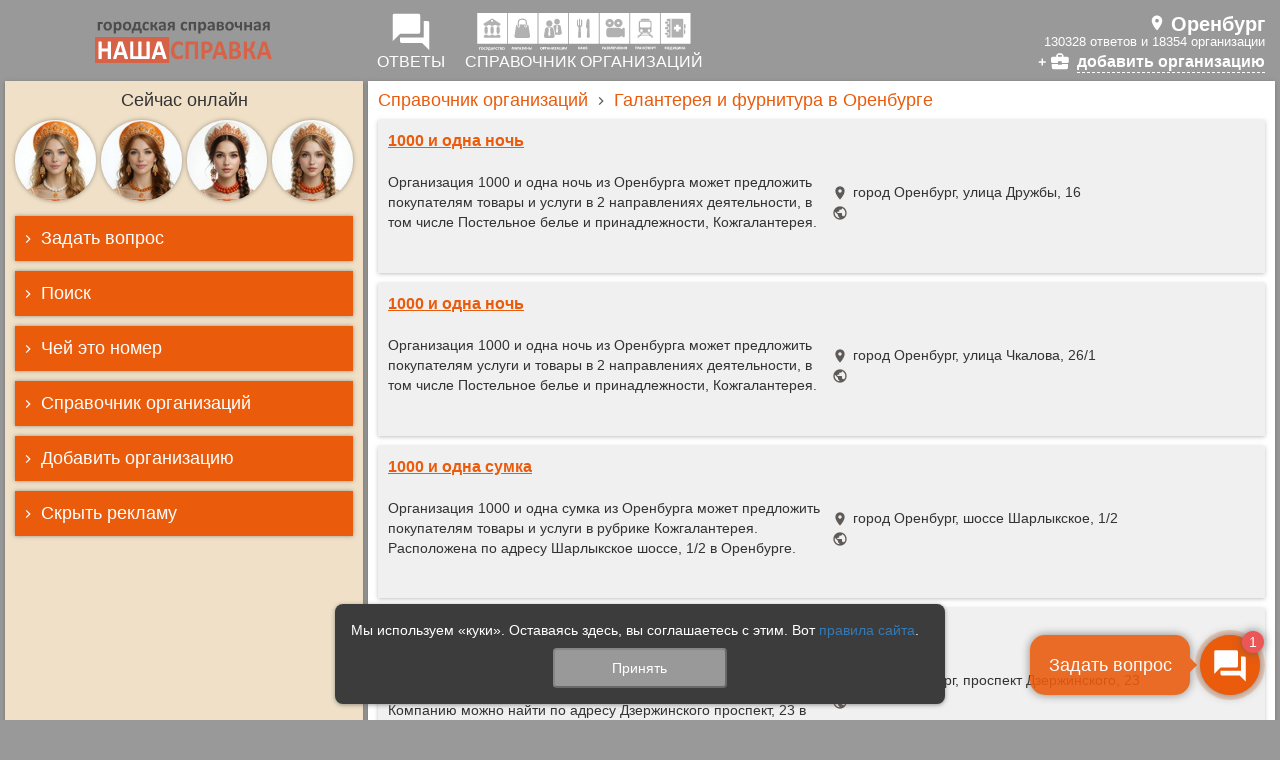

--- FILE ---
content_type: text/html; charset=utf-8
request_url: https://orenburg.nashaspravka.ru/spravochnik-galantereya-1022
body_size: 17616
content:
<!DOCTYPE html><html lang="ru"><head><meta charset="UTF-8" /><meta content="origin" name="referrer" /><meta content="width=device-width, initial-scale=1" name="viewport" /><meta content="#FFFFFF" name="theme-color" /><meta content="ru_RU" property="og:locale" /><meta content="website" property="og:type" /><link crossorigin="" href="//googletagmanager.com" rel="preconnect" /><link crossorigin="" href="//google-analytics.com" rel="preconnect" /><link crossorigin="" href="//mc.yandex.ru" rel="preconnect" /><link crossorigin="" href="//www.gstatic.com" rel="preconnect" /><link href="/manifest.json" rel="manifest" /><link href="/assets/application-8b01b61c309549e1b9d218e7801e4b2aebe05e24b913c5821ceb0aa34d6e2a2b.css" rel="preload" /><link href="/assets/site-7e448d4b7160b3a081c8c8f7961d9a139b8a6fc0e124910e47b1a0fcfbb87b95.js" rel="preload" /><link href="/assets/application-8b01b61c309549e1b9d218e7801e4b2aebe05e24b913c5821ceb0aa34d6e2a2b.css" rel="preload" /><link href="/assets/site-7e448d4b7160b3a081c8c8f7961d9a139b8a6fc0e124910e47b1a0fcfbb87b95.js" rel="preload" /><link href="/assets/masonry-4cfec60ff8090a81c4979268f7731634336ec2f9b3d2833b4b9fe5e1c061322c.js" rel="preload" /><link href="/assets/webchat_action_cable-3341004afdcebd3f93162a924441f05252bd92a6dadb188d5d285d256947f804.js" rel="preload" /><link rel="apple-touch-icon" type="image/png" href="/assets/site/favicon/favicon-144x144-5be374c700e4ec2744dc98e47c0f1ec402bb10e4fe9188af7f12884eff19adbd.png" sizes="144x144" /><link rel="apple-touch-icon-precomposed" type="image/png" href="/assets/site/favicon/favicon-144x144-5be374c700e4ec2744dc98e47c0f1ec402bb10e4fe9188af7f12884eff19adbd.png" sizes="144x144" /><link rel="icon" type="image/png" href="/assets/site/favicon/favicon-144x144-5be374c700e4ec2744dc98e47c0f1ec402bb10e4fe9188af7f12884eff19adbd.png" sizes="144x144" /><link rel="icon" type="image/png" href="/assets/site/favicon/favicon-120x120-e4c8e6352d4a3414eb389ba14339756a529499dcfc8905b6f4964a1a2b7a4a4a.png" sizes="120x120" /><link rel="icon" type="image/png" href="/assets/site/favicon/favicon-32x32-3775894530dbf25f37862ebc461b258d151968fe627b1ff96d70fe8f803cc557.png" sizes="32x32" /><!--[if IE]><link rel="shortcut icon" type="image/x-icon" href="/assets/site/favicon/favicon-08867fc34aed512e7301b717c913ae68761522cdb2122508fce0be1b89c4fb8f.ico" /><![endif]--><script>window.ping_interval = 32000;
window.operators_count = 0;</script><link rel="stylesheet" media="all" href="/assets/application-8b01b61c309549e1b9d218e7801e4b2aebe05e24b913c5821ceb0aa34d6e2a2b.css" data-turbolinks-track="false" /><link rel="stylesheet" media="all" href="/assets/site-2f4a47cfa5085d37882d43aae8f55ddb39e517fbb0a8c3685348484fd41c4699.css" data-turbolinks-track="false" /><meta name="csrf-param" content="authenticity_token" />
<meta name="csrf-token" content="NXj6bCb5fZc2CMWSDKK1tyZ8hu97UvbLWhmQoRb/cWX1MrHARHuinm6ZlOzzzWqDxY9iDXSveRvWCz8G8S8C9g==" /><title>Галантерея и фурнитура - Справочник организаций — 💬 в Оренбурге</title>
<meta name="description" content="Галантерея в Оренбурге. Ассортимент галантерейных товаров подразделяется на следующие группы: галантерея текстильная, галантерея из пластических масс, галантерея металлическая, галантерея кожаная," />
<link rel="canonical" href="https://orenburg.nashaspravka.ru/spravochnik-galantereya-1022" />
<meta property="og:url" content="https://orenburg.nashaspravka.ru/spravochnik-galantereya-1022" />
<meta property="og:image" content="https://orenburg.nashaspravka.ru/assets/site/favicon/favicon-512x512-e3a506d6031438e747bf5e1cc7c9f8eb02a823de3bbc7ce587d04c6aacd3b3ec.png" />
<meta property="og:title" content="НАША СПРАВКА в Оренбурге 💬 Узнай всё о городе." />
<meta property="og:description" content="Галантерея в Оренбурге. Ассортимент галантерейных товаров подразделяется на следующие группы: галантерея текстильная, галантерея из пластических масс, галантерея металлическая, галантерея кожаная, щётки и зеркала. К галантерее текстильной относятся ленты, тесьма, шнуры, кружева, нитки, шитьё, косынки, галстуки, подвязки и другие галантерейные товары, изготовленные из различной пряжи, нитей и тканей. К галантерейным товарам из пластических масс относятся гребни, расчёски, пуговицы, мыльницы, приборы для бритья, туалетные коробки и др. К галантерее металлической — кольца, серьги, броши, браслеты, портсигары, запонки, иглы, булавки, пряжки, крючки, бритвы и другие галантерейные товары из металла. К галантерее кожаной — кошельки, портмоне, сумки женские, детские и хозяйственные, бумажники, портфели, перчатки, румни поясные и другая галантерея изготовленная из кожи и кожзаменителей. К щёткам — щётки головные, зубные, платяные, сапожные, для рук, а также кисти для бритья. К зеркалам — карманные, сумочные, дорожные, настольные, ручные и зеркала для бритья." /><meta name="action-cable-url" content="/webchat/" /><script async="" src="https://yandex.ru/ads/system/context.js"></script><script>window.yaContextCb=window.yaContextCb||[];</script><script async="" src="https://www.googletagmanager.com/gtag/js?id=G-GDYYWH6T3R"></script><script>window.dataLayer = window.dataLayer || [];
function gtag(){dataLayer.push(arguments);}
gtag('js', new Date());
gtag('config', 'G-GDYYWH6T3R');</script></head><body class="site-body"><div class="page"><!-- Google tag (gtag.js) -->
<script async src="https://www.googletagmanager.com/gtag/js?id=UA-46706392-1"></script>
<script>
  window.dataLayer = window.dataLayer || [];
  function gtag(){dataLayer.push(arguments);}
  gtag('js', new Date());
  gtag('config', 'UA-46706392-1');
</script>

<!--LiveInternet counter-->
<script>
  new Image().src = "//counter.yadro.ru/hit;nashaspravka?r" + escape(document.referrer) + ((typeof(screen) == "undefined") ? "" : ";s" + screen.width + "*" + screen.height + "*" + (screen.colorDepth ? screen.colorDepth : screen.pixelDepth)) + ";u" + escape(document.URL) + ";h" + escape(document.title.substring(0, 150)) + ";" + Math.random();
</script>

<!-- Yandex.Metrika counter --> <script type="text/javascript" > (function(m,e,t,r,i,k,a){m[i]=m[i]||function(){(m[i].a=m[i].a||[]).push(arguments)}; m[i].l=1*new Date(); for (var j = 0; j < document.scripts.length; j++) {if (document.scripts[j].src === r) { return; }} k=e.createElement(t),a=e.getElementsByTagName(t)[0],k.async=1,k.src=r,a.parentNode.insertBefore(k,a)}) (window, document, "script", "https://mc.yandex.ru/metrika/tag.js", "ym"); ym(23505763, "init", { clickmap:true, trackLinks:true, accurateTrackBounce:true, webvisor:true }); </script> <noscript><div><img src="https://mc.yandex.ru/watch/23505763" style="position:absolute; left:-9999px;" alt="" /></div></noscript> <!-- /Yandex.Metrika counter -->
<div id="bn-header"></div><header class="container-fluid site-container-fluid site-table hidden-xs" id="header"><div class="row site-table-row"><div class="branding col-lg-17 col-md-20 col-sm-26 col-xs-60 site-table-cell text-center"><a class="logo" href="/" id="logo"><img alt="НАША СПРАВКА" src="/assets/site/logo/logo-ns.min-eaef92470cde3851b54f8c441a702ca8c82d324a2c0e0dbe3189c5f01fef4ea8.svg" /></a></div><div class="site-table-cell hidden-xs" role="spring"></div><nav class="hidden-xs col-lg-43 col-md-40 col-sm-34 site-table-cell" role="navigation"><ul class="nav navbar-nav"><li><a href="/all" role="link"><i class="material-icons1 btn-dialogs" data-icon="forum"></i><div class="glyphicon-text">ОТВЕТЫ</div></a></li><li><a href="/spravochnik" role="link"><div><img class="btn-catalog hidden-print" alt="Справочник" src="/assets/site/menu/catalog_white.min-e84702860630da4857e596f6dbbc30057396ab25c411df1940d62ae3c79215ee.svg" /><img class="btn-catalog visible-print-inline" alt="Справочник" src="/assets/site/menu/catalog_black.min-1b8fd8d6bdd9b356969cdce6ffbbd05dbc1bf43c05bb4e5380c5cde4fd24214b.svg" /></div><div class="glyphicon-text">СПРАВОЧНИК ОРГАНИЗАЦИЙ</div></a></li><li class="pull-right hidden-sm"><div role="current-region-v2"><a class="town-block" href="//nashaspravka.ru" role="button"><span style="white-space: nowrap"><i class="town_name">Оренбург</i></span></a><div class="town-dialogs-size"><span>130328 ответов и 18354 организации</span></div><div class="town-add-firm" href="/add_firm"><a href="/add_firm">добавить организацию</a></div></div></li><li class="pull-right visible-sm"><a href="//nashaspravka.ru" role="change-region"><i class="material-icons1 btn-dialogs" data-icon="account_balance"></i><div class="glyphicon-text">выбрать<br />город</div></a></li></ul></nav></div></header><div class="modal fade" id="mobile-webchat" tabindex="-1"><div class="modal-webchat"><div class="modal-content"><div class="modal-header"><button aria-label="Close" class="close" data-dismiss="modal" type="button"><span aria-hidden="true">&times;</span></button><div class="modal-title"><span>Задать вопрос</span></div></div><!--noindex--><div class="spravka-webchat" data-region="51" data-timezone="(GMT+05:00) Asia/Tashkent" role="webchat"><div class="webchat-header"><div class="webchat-queue hidden">Ваш вопрос <span class="badge pulse"></span> в очереди</div><div class="webchat-taken hidden"><span>Оператор отвечает</span> <div class="typing"><div class="bounce1"></div><div class="bounce2"></div><div class="bounce3"></div></div></div></div><div class="webchat-dialog"></div><div class="webchat-form"><textarea class="form-control" disabled="" maxlength="500" placeholder="Введите текст вопроса" rows="3" wrap="soft"></textarea><div class="text-center"><button class="btn btn-spravka" disabled="">Задать вопрос</button></div></div></div><!--/noindex--></div></div></div><div class="visible-xs" id="site-mobile-menu"><div class="container-fluid site-container-fluid"><div class="search-field"><form accept-charset="UTF-8" action="/search" class="search-form" method="get" role="search"><div class="input-group"><div class="input-group-btn"><button class="btn search-close"><span></span></button></div><input class="form-control search-input" maxlength="200" name="q" placeholder="Поиск по вопросам, организациям, телефонам" type="search" /><div class="search-progress-bar"><div class="line-progress-bar increase-bar"></div><div class="line-progress-bar decrease-bar"></div></div></div></form></div><div class="brand"><a href="/"><img alt="НАША СПРАВКА" src="/assets/site/logo/logo-ns-white-80d4cc524396fc7faaf5eb94a025348e93cd69823888eaf8b04af7745d356d06.svg" /></a></div><ul class="nav nav-pills"><li><a class="btn" data-icon="menu"></a></li><li class="pull-right search"><a class="btn service_button-serach" data-icon="search"></a></li></ul></div></div><nav id="site-mobile-mmenu"><ul class="nav navbar-nav"><li><a data-icon="forum" href="/all">Ответы</a></li><li><a data-icon="work" href="/spravochnik">Справочник</a></li><li><a data-icon="search" href="/search_phone">Чей это номер</a></li><li><a class="hide_outer_banner">Скрыть рекламу</a></li><li><span>О СПРАВОЧНОЙ СЛУЖБЕ</span><ul><li><a rel="bookmark" href="/promo#fh5co-features-2">Как пользоваться справочной службой</a></li><li><a rel="bookmark" href="/pages/16-plus">Возрастное ограничение 16+</a></li><li><a rel="bookmark" href="/pages/politic_site">Политика сайта в отношении персональных данных</a></li><li></li><li><a rel="bookmark" href="/contacts">Контакты</a></li></ul></li><li><span>МЕСТО ДЛЯ ШАГА ВПЕРЁД</span><ul><li><a rel="bookmark" href="/add_firm">Добавить организацию, учреждение, магазин</a></li><li><a rel="bookmark" href="/promo">Справочная служба для бизнеса</a></li><li><a rel="bookmark" href="/promo#fh5co-features-3">Реклама на сайте</a></li></ul></li></ul></nav><div class="container-fluid site-container-fluid site-table no-padding-xs" id="main-container"><div class="row site-table-row"><aside class="hidden-xs col-lg-17 col-md-20 col-sm-26 col-xs-60 site-table-cell" role="complementary"><div id="sidebar"><div class="sidebar-header text-center">Сейчас онлайн </div><div class="operators-list text-center" id="operators-carousel"><div class="operators-list-item operators-list-item-4"><img alt="Оператор городской справочной службы «НАША СПРАВКА»" class="operators-list-item_image lazyload" data-src="https://media.nashaspravka.ru/attachments/db/people/0/2/2082/medium_1768311021-e124a486e9.jpeg" title="Светлана Николаевна" /></div><div class="operators-list-item operators-list-item-4"><img alt="Оператор городской справочной службы «НАША СПРАВКА»" class="operators-list-item_image lazyload" data-src="https://media.nashaspravka.ru/attachments/db/people/0/0/18/medium_1768311194-4bbbf7f5d6.jpeg" title="Ассистент" /></div><div class="operators-list-item operators-list-item-4"><img alt="Оператор городской справочной службы «НАША СПРАВКА»" class="operators-list-item_image lazyload" data-src="https://media.nashaspravka.ru/attachments/db/people/0/0/60/medium_1766747622-0b65b3534e.jpeg" title="Татьяна Николаевна" /></div><div class="operators-list-item operators-list-item-4"><img alt="Оператор городской справочной службы «НАША СПРАВКА»" class="operators-list-item_image lazyload" data-src="https://media.nashaspravka.ru/attachments/db/people/0/0/54/medium_1766747237-ad6fbf8405.jpeg" title="Елена Леонидовна" /></div></div><div aria-multiselectable="true" class="sidebar-accordion panel-group" id="sidebar-accordion" role="tablist"><div class="panel panel-spravka"><div class="panel-heading" id="sidebar-panel-title-1" role="tab"><div class="panel-title"><div aria-controls="sidebar-panel-body-1" aria-expanded="true" class="collapsed" data-parent="#sidebar-accordion" data-toggle="collapse" href="#sidebar-panel-body-1" role="button"><span>Задать вопрос</span></div></div></div><div aria-labelledby="sidebar-panel-title-1" class="panel-collapse collapse" id="sidebar-panel-body-1" role="tabpanel"><div class="panel-body"><!--noindex--><div class="spravka-webchat" data-region="51" data-timezone="(GMT+05:00) Asia/Tashkent" role="webchat"><div class="webchat-header"><div class="webchat-queue hidden">Ваш вопрос <span class="badge pulse"></span> в очереди</div><div class="webchat-taken hidden"><span>Оператор отвечает</span> <div class="typing"><div class="bounce1"></div><div class="bounce2"></div><div class="bounce3"></div></div></div></div><div class="webchat-dialog"></div><div class="webchat-form"><textarea class="form-control" disabled="" maxlength="500" placeholder="Введите текст вопроса" rows="3" wrap="soft"></textarea><div class="text-center"><button class="btn btn-spravka" disabled="">Задать вопрос</button></div></div></div><!--/noindex--></div></div></div><div class="panel panel-spravka"><div class="panel-heading" id="sidebar-panel-title-2" role="tab"><div class="panel-title"><div aria-controls="sidebar-panel-body-2" aria-expanded="true" class="collapsed" data-parent="#sidebar-accordion" data-toggle="collapse" href="#sidebar-panel-body-2" role="button"><span>Поиск</span></div></div></div><div aria-labelledby="sidebar-panel-title-2" class="panel-collapse collapse" id="sidebar-panel-body-2" role="tabpanel"><div class="panel-body"><form accept-charset="UTF-8" action="/search" class="search" method="get" role="search"><textarea class="form-control" maxlength="200" name="q" placeholder="Поиск по справочнику" rows="3" type="search"></textarea><div class="text-center"><button class="btn btn-spravka" type="submit">Найти</button></div></form></div></div></div><div class="panel panel-spravka"><div class="panel-heading" id="sidebar-panel-title-3" role="tab"><div class="panel-title"><div aria-controls="sidebar-panel-body-3" aria-expanded="true" class="collapsed" data-parent="#sidebar-accordion" data-toggle="collapse" href="#sidebar-panel-body-3" role="button"><span>Чей это номер</span></div></div></div><div aria-labelledby="sidebar-panel-title-3" class="panel-collapse collapse" id="sidebar-panel-body-3" role="tabpanel"><div class="panel-body"><form accept-charset="UTF-8" action="/search_phone" class="search_phone" method="get" role="search"><input class="form-control" id="search_phone" maxlength="18" name="q" onkeypress="return [40,41,43,45,48,49,50,51,52,53,54,55,56,57].includes(event.charCode)" onpast="return false" placeholder="Поиск по телефону" value="" /><div class="text-center"><button class="btn btn-spravka" type="submit">Найти</button></div></form></div></div></div><div class="panel panel-spravka"><div class="panel-heading" id="sidebar-panel-title-4" role="tab"><a class="panel-title" href="/spravochnik"><div class="collapsed" role="button"><span>Справочник организаций</span></div></a></div></div><div class="panel panel-spravka"><div class="panel-heading" id="sidebar-panel-title-5" role="tab"><a class="panel-title" href="/add_firm"><div class="collapsed" role="button"><span>Добавить организацию</span></div></a></div></div><div class="panel panel-spravka"><div class="panel-heading hide_outer_banner" id="sidebar-panel-title-7" role="tab"><div class="panel-title"><div class="collapsed" role="button"><span>Скрыть рекламу</span></div></div></div></div></div></div></aside><div class="site-table-cell hidden-xs" role="spring"></div><main class="col-lg-43 col-md-40 col-sm-34 col-xs-60 site-table-cell" id="main" role="main"><div class="main-margin"><ol class="breadcrumb"><li><a href="/spravochnik" role="link"><span>Справочник организаций</span></a></li><li><span><a href="/spravochnik-galantereya-1022" role="link"><span><h1 class='h4'>Галантерея и фурнитура в Оренбурге</h1></span></a></span></li></ol><section class="catalog-category main-margin-tb"><div class="firms-list"><div class="firms-list-item" data-page="1"><article class="column_description " itemscope="true" itemtype="http://schema.org/Organization"><a class="firm-link" href="/firm-6118766-1000-i-odna-noch"></a><div class="firm-body"><a class="firm_name" href="/firm-6118766-1000-i-odna-noch" itemprop="name">1000 и одна ночь</a><div class="firm-body-column firm_description">Организация 1000 и одна ночь из Оренбурга может предложить покупателям товары и услуги в 2 направлениях деятельности, в том числе Постельное белье и принадлежности, Кожгалантерея. Расположена по адресу Дружбы, 16 в Оренбурге. Связаться с представителем...</div><div class="firm-body-column"><div class="firm-block"><div class="firm-filials"><div class="firm-filial-item"><div class="firm-filial_address"><span class="filial-address_addr" itemprop="address">город Оренбург, улица Дружбы, 16</span></div><div class="firm-contacts"><div alias="website" class="firm-contact-item contact-link"></div></div></div></div></div></div></div></article></div><div class="firms-list-item" data-page="1"><article class="column_description " itemscope="true" itemtype="http://schema.org/Organization"><a class="firm-link" href="/firm-6118831-1000-i-odna-noch"></a><div class="firm-body"><a class="firm_name" href="/firm-6118831-1000-i-odna-noch" itemprop="name">1000 и одна ночь</a><div class="firm-body-column firm_description">Организация 1000 и одна ночь из Оренбурга может предложить покупателям услуги и товары в 2 направлениях деятельности, в том числе Постельное белье и принадлежности, Кожгалантерея. Фирму можно найти по адресу Чкалова, 26/1 в Оренбурге. Связаться с...</div><div class="firm-body-column"><div class="firm-block"><div class="firm-filials"><div class="firm-filial-item"><div class="firm-filial_address"><span class="filial-address_addr" itemprop="address">город Оренбург, улица Чкалова, 26/1</span></div><div class="firm-contacts"><div alias="website" class="firm-contact-item contact-link"></div></div></div></div></div></div></div></article></div><div class="firms-list-item" data-page="1"><article class="column_description " itemscope="true" itemtype="http://schema.org/Organization"><a class="firm-link" href="/firm-6118760-1000-i-odna-sumka"></a><div class="firm-body"><a class="firm_name" href="/firm-6118760-1000-i-odna-sumka" itemprop="name">1000 и одна сумка</a><div class="firm-body-column firm_description">Организация 1000 и одна сумка из Оренбурга может предложить покупателям товары и услуги в рубрике Кожгалантерея. Расположена по адресу Шарлыкское шоссе, 1/2 в Оренбурге. Связаться с представителем фирмы 1000 и одна сумка, чтобы получить ответ на Ваш...</div><div class="firm-body-column"><div class="firm-block"><div class="firm-filials"><div class="firm-filial-item"><div class="firm-filial_address"><span class="filial-address_addr" itemprop="address">город Оренбург, шоссе Шарлыкское, 1/2</span></div><div class="firm-contacts"><div alias="website" class="firm-contact-item contact-link"></div></div></div></div></div></div></div></article></div><div class="firms-list-item" data-page="1"><article class="column_description " itemscope="true" itemtype="http://schema.org/Organization"><a class="firm-link" href="/firm-6118788-1000-i-odna-sumka"></a><div class="firm-body"><a class="firm_name" href="/firm-6118788-1000-i-odna-sumka" itemprop="name">1000 и одна сумка</a><div class="firm-body-column firm_description">Фирма 1000 и одна сумка из Оренбурга предоставляет заказчикам товары и услуги в направлении Кожгалантерея. Компанию можно найти по адресу Дзержинского проспект, 23 в Оренбурге. Связаться с представителем организации 1000 и одна сумка по интересующим...</div><div class="firm-body-column"><div class="firm-block"><div class="firm-filials"><div class="firm-filial-item"><div class="firm-filial_address"><span class="filial-address_addr" itemprop="address">город Оренбург, проспект Дзержинского, 23</span></div><div class="firm-contacts"><div alias="website" class="firm-contact-item contact-link"></div></div></div></div></div></div></div></article></div><div class="firms-list-item" data-page="1"><article class="column_description " itemscope="true" itemtype="http://schema.org/Organization"><a class="firm-link" href="/firm-2407635-1000-i-odna-sumka-magazin"></a><div class="firm-body"><a class="firm_name" href="/firm-2407635-1000-i-odna-sumka-magazin" itemprop="name">1000 и одна сумка, магазин</a><div class="firm-body-column firm_description">1000 и одна сумка - крупнейший производитель кожгалантерейной продукции. Мы предлагаем самый большой, регулярно обновляемый ассортимент кожгалантереи. У нас Вы всегда можете купить недорогие женские и мужские сумки, кожаные сумки, детские сумки и...</div><div class="firm-body-column"><div class="firm-contacts"><div alias="website" class="firm-contact-item contact-link"><a class="contact_value" href="/away?to=https://1000i1sumka.ru/?utm_campaign=card%26utm_medium=referral%26utm_source=orenburg.nashaspravka.ru&amp;uid=2407635&amp;ut=firm" itemprop="url" rel="nofollow" target="_blank">1000i1sumka.ru</a></div><div alias="phone" class="firm-contact-item contact-phone"><a class="contact_value" href="tel:+78005552007" itemprop="telephone" rel="nofollow" target="_blank" title="Позвонить">8-800-555-20-07</a></div><div alias="email" class="firm-contact-item contact-email"><a class="contact_value" href="mailto:info@1000i1sumka.ru" itemprop="email" target="_blank">info@1000i1sumka.ru</a></div></div><div class="firm-block"><div class="firm-filials"><div class="firm-filial-item"><div class="firm-filial_address"><span class="filial-address_addr" itemprop="address">город Оренбург, проспект Дзержинского, 23</span></div><div class="firm-contacts"></div></div></div></div></div></div></article></div><div class="firms-list-item" data-page="1"><article class="column_description " itemscope="true" itemtype="http://schema.org/Organization"><a class="firm-link" href="/firm-4256302-askent-salon-kozhgalanterei"></a><div class="firm-body"><a class="firm_name" href="/firm-4256302-askent-salon-kozhgalanterei" itemprop="name">ASKENT, салон кожгалантереи</a><div class="firm-body-column firm_description">Только натуральная кожа. Сделано в России. Доставка по всему миру.</div><div class="firm-body-column"><div class="firm-contacts"><div alias="website" class="firm-contact-item contact-link"><a class="contact_value" href="/away?to=https://askent.ru/?utm_campaign=card%26utm_medium=referral%26utm_source=orenburg.nashaspravka.ru&amp;uid=4256302&amp;ut=firm" itemprop="url" rel="nofollow" target="_blank">askent.ru</a></div><div alias="vkontakte" class="firm-contact-item contact-link"><a class="contact_value" href="/away?to=https://vk.com/askentbrand?utm_campaign=card%26utm_medium=referral%26utm_source=orenburg.nashaspravka.ru&amp;uid=4256302&amp;ut=firm" itemprop="url" rel="nofollow" target="_blank">vk.com</a></div><div alias="email" class="firm-contact-item contact-email"><a class="contact_value" href="mailto:askent.oren@gmail.com" itemprop="email" target="_blank">askent.oren@gmail.com</a></div></div><div class="firm-block"><div class="firm-filials"><div class="firm-filial-item"><div class="firm-filial_address"><span class="filial-address_addr" itemprop="address">город Оренбург, проспект Победы, 1а</span></div><div class="firm-contacts"></div></div></div></div></div></div></article></div><div class="firms-list-item" data-page="1"><article class="column_description " itemscope="true" itemtype="http://schema.org/Organization"><a class="firm-link" href="/firm-4256285-bag-you-magazin-ryukzakov-i-aksessuarov"></a><div class="firm-body"><a class="firm_name" href="/firm-4256285-bag-you-magazin-ryukzakov-i-aksessuarov" itemprop="name">Bag You, магазин рюкзаков и аксессуаров</a><div class="firm-body-column firm_description">Интернет-магазин рюкзаков, сумок, кошельков и аксессуаров в Казани. Большой выбор оригинальных и качественных городских моделей.</div><div class="firm-body-column"><div class="firm-contacts"><div alias="website" class="firm-contact-item contact-link"><a class="contact_value" href="/away?to=http://bagyou.ru/?utm_campaign=card%26utm_medium=referral%26utm_source=orenburg.nashaspravka.ru&amp;uid=4256285&amp;ut=firm" itemprop="url" rel="nofollow" target="_blank">bagyou.ru</a></div><div alias="phone" class="firm-contact-item contact-phone"><a class="contact_value" href="tel:+73532935153" itemprop="telephone" rel="nofollow" target="_blank" title="Позвонить">+7(3532)93-51-53</a></div><div alias="email" class="firm-contact-item contact-email"><a class="contact_value" href="mailto:orenburg.bagyou@gmail.com" itemprop="email" target="_blank">orenburg.bagyou@gmail.com</a></div></div><div class="firm-block"><div class="firm-filials"><div class="firm-filial-item"><div class="firm-filial_address"><span class="filial-address_addr" itemprop="address">город Оренбург, шоссе Шарлыкское, 1/2</span></div><div class="firm-contacts"></div></div></div></div></div></div></article></div><div class="firms-list-item" data-page="1"><article class="column_description " itemscope="true" itemtype="http://schema.org/Organization"><a class="firm-link" href="/firm-6118826-best-bag"></a><div class="firm-body"><a class="firm_name" href="/firm-6118826-best-bag" itemprop="name">Best bag</a><div class="firm-body-column firm_description">Организация Best bag из Оренбурга может предложить покупателям товары и услуги в рубрике Кожгалантерея. Расположена по адресу Шарлыкское шоссе, 1/2 в Оренбурге. Связаться с представителем фирмы Best bag, чтобы получить ответ на Ваш вопрос, вы можете.</div><div class="firm-body-column"><div class="firm-block"><div class="firm-filials"><div class="firm-filial-item"><div class="firm-filial_address"><span class="filial-address_addr" itemprop="address">город Оренбург, шоссе Шарлыкское, 1/2</span></div><div class="firm-contacts"><div alias="website" class="firm-contact-item contact-link"></div></div></div></div></div></div></div></article></div><div class="firms-list-item" data-page="1"><article class="column_description " itemscope="true" itemtype="http://schema.org/Organization"><a class="firm-link" href="/firm-2411823-comfort-magazin"></a><div class="firm-body"><a class="firm_name" href="/firm-2411823-comfort-magazin" itemprop="name">Comfort, магазин</a><div class="firm-body-column firm_description">Огромный выбор фурнитуры для сумок!!! Качественные цепи от 50 рублей, замки от 110 рублей Гибкая система скидок!!! Отправка в любую точку мира: почта, сдек, dpd. Заказ в г.Оренбурге можно выбрать на месте на Краснознаменной 23 магазин БигБюст...</div><div class="firm-body-column"><div class="firm-contacts"><div alias="vkontakte" class="firm-contact-item contact-link"><a class="contact_value" href="/away?to=https://vk.com/club122794491?utm_campaign=card%26utm_medium=referral%26utm_source=orenburg.nashaspravka.ru&amp;uid=2411823&amp;ut=firm" itemprop="url" rel="nofollow" target="_blank">vk.com</a></div><div alias="instagram" class="firm-contact-item contact-link"><a class="contact_value" href="/away?to=https://instagram.com/oren_yarn?utm_campaign=card%26utm_medium=referral%26utm_source=orenburg.nashaspravka.ru&amp;uid=2411823&amp;ut=firm" itemprop="url" rel="nofollow" target="_blank">instagram.com</a></div><div alias="phone" class="firm-contact-item contact-phone"><a class="contact_value" href="tel:+79226211113" itemprop="telephone" rel="nofollow" target="_blank" title="Позвонить">+7-922-621-11-13</a></div></div><div class="firm-block"><div class="firm-filials"><div class="firm-filial-item"><div class="firm-filial_address"><span class="filial-address_addr" itemprop="address">город Оренбург, Пролетарская улица, 31</span></div><div class="firm-contacts"></div></div></div></div></div></div></article></div><div class="firms-list-item" data-page="1"><article class="column_description " itemscope="true" itemtype="http://schema.org/Organization"><a class="firm-link" href="/firm-6116714-crystal"></a><div class="firm-body"><a class="firm_name" href="/firm-6116714-crystal" itemprop="name">Crystal</a><div class="firm-body-column firm_description">Фирма Crystal из Оренбурга предоставляет заказчикам товары и услуги в 2 направлениях, в том числе Кожгалантерея, Магазины головных уборов. Компанию можно найти по адресу Володарского, 22 в Оренбурге. Связаться с представителем организации Crystal по...</div><div class="firm-body-column"><div class="firm-block"><div class="firm-filials"><div class="firm-filial-item"><div class="firm-filial_address"><span class="filial-address_addr" itemprop="address">город Оренбург, улица Володарского, 22</span></div><div class="firm-contacts"><div alias="website" class="firm-contact-item contact-link"></div></div></div></div></div></div></div></article></div><div class="firms-list-item" data-page="1"><article class="column_description " itemscope="true" itemtype="http://schema.org/Organization"><a class="firm-link" href="/firm-347462-crystal-magazin-golovnyx-uborov-i-sumok"></a><div class="firm-body"><a class="firm_name" href="/firm-347462-crystal-magazin-golovnyx-uborov-i-sumok" itemprop="name">Crystal, магазин головных уборов и сумок</a><div class="firm-body-column firm_description">Организация Crystal из Оренбурга может предложить покупателям товары и услуги в 2 направлениях деятельности, в том числе Кожгалантерея, Магазины головных уборов. Расположена по адресу Дзержинского проспект, 23 в Оренбурге. Связаться с представителем...</div><div class="firm-body-column"><div class="firm-contacts"><div alias="phone" class="firm-contact-item contact-phone"><a class="contact_value" href="tel:+73532297343" itemprop="telephone" rel="nofollow" target="_blank" title="Позвонить">+7(3532)29-73-43</a></div></div><div class="firm-block"><div class="firm-filials"><div class="firm-filial-item"><div class="firm-filial_address"><span class="filial-address_addr" itemprop="address">город Оренбург, проспект Дзержинского, 23</span></div><div class="firm-contacts"><div alias="website" class="firm-contact-item contact-link"></div></div></div></div></div></div></div></article></div><div class="firms-list-item" data-page="1"><article class="column_description " itemscope="true" itemtype="http://schema.org/Organization"><a class="firm-link" href="/firm-343501-ddr-group-mnogoprofilnaya-kompaniya"></a><div class="firm-body"><a class="firm_name" href="/firm-343501-ddr-group-mnogoprofilnaya-kompaniya" itemprop="name">DDR Group, многопрофильная компания</a><div class="firm-body-column firm_description">Удостоверения из кожи, бланки удостоверений, голограммы, шелкография, пакеты с логотипом, сумки, крафт, визитки и многое другое из мира полиграфии.</div><div class="firm-body-column"><div class="firm-contacts"><div alias="phone" class="firm-contact-item contact-phone"><a class="contact_value" href="tel:+79128460243" itemprop="telephone" rel="nofollow" target="_blank" title="Позвонить">+7(912)846-02-43</a></div><div alias="phone" class="firm-contact-item contact-phone"><a class="contact_value" href="tel:+73532960243" itemprop="telephone" rel="nofollow" target="_blank" title="Позвонить">+7(3532)96-02-43</a></div><div alias="email" class="firm-contact-item contact-email"><a class="contact_value" href="mailto:korka-56@mail.ru" itemprop="email" target="_blank">korka-56@mail.ru</a></div></div><div class="firm-block"><div class="firm-filials"><div class="firm-filial-item"><div class="firm-filial_address"><span class="filial-address_addr" itemprop="address">город Оренбург, улица Монтажников, 26/1</span></div><div class="firm-contacts"><div alias="vkontakte" class="firm-contact-item contact-link"><a class="contact_value" href="/away?to=https://vk.com/club17942669?utm_campaign=card%26utm_medium=referral%26utm_source=orenburg.nashaspravka.ru&amp;uid=343501&amp;ut=firm" itemprop="url" rel="nofollow" target="_blank">vk.com</a></div><div alias="facebook" class="firm-contact-item contact-link"><a class="contact_value" href="/away?to=https://vk.com/club17942669?utm_campaign=card%26utm_medium=referral%26utm_source=orenburg.nashaspravka.ru&amp;uid=343501&amp;ut=firm" itemprop="url" rel="nofollow" target="_blank">vk.com</a></div><div alias="twitter" class="firm-contact-item contact-link"><a class="contact_value" href="/away?to=https://vk.com/club17942669?utm_campaign=card%26utm_medium=referral%26utm_source=orenburg.nashaspravka.ru&amp;uid=343501&amp;ut=firm" itemprop="url" rel="nofollow" target="_blank">vk.com</a></div></div></div></div></div></div></div></article></div><div class="firms-list-item" data-page="1"><article class="column_description " itemscope="true" itemtype="http://schema.org/Organization"><a class="firm-link" href="/firm-343480-domani-magazin-kozhgalanterei-i-golovnyx-uborov"></a><div class="firm-body"><a class="firm_name" href="/firm-343480-domani-magazin-kozhgalanterei-i-golovnyx-uborov" itemprop="name">Domani, магазин кожгалантереи и головных уборов</a><div class="firm-body-column firm_description">Компания Domani из Оренбурга предлагает клиентам товары и услуги в 2 сферах, в том числе Кожгалантерея, Магазины головных уборов. Располагается по адресу Советская, 38 в Оренбурге. Связаться с представителем компании Domani по всем вопросам вы можете...</div><div class="firm-body-column"><div class="firm-contacts"><div alias="phone" class="firm-contact-item contact-phone"><a class="contact_value" href="tel:+73532781464" itemprop="telephone" rel="nofollow" target="_blank" title="Позвонить">+7(3532)78-14-64</a></div></div><div class="firm-block"><div class="firm-filials"><div class="firm-filial-item"><div class="firm-filial_address"><span class="filial-address_addr" itemprop="address">город Оренбург, Советская улица, 38</span></div><div class="firm-contacts"><div alias="website" class="firm-contact-item contact-link"></div></div></div></div></div></div></div></article></div><div class="firms-list-item" data-page="1"><article class="column_description " itemscope="true" itemtype="http://schema.org/Organization"><a class="firm-link" href="/firm-4216056-duster-dom-bytovyh-uslug"></a><div class="firm-body"><a class="firm_name" href="/firm-4216056-duster-dom-bytovyh-uslug" itemprop="name">Duster, дом бытовых услуг</a><div class="firm-body-column firm_description">Парикмахерские: мужская стрижка от 300 рОрганизация Duster из Оренбурга может предложить покупателям товары и услуги в 7 направлениях деятельности, в том числе Женская одежда, Мужская одежда, Ремонт обуви. Расположена по адресу Карпова, 3 в...</div><div class="firm-body-column"><div class="firm-contacts"><div alias="facebook" class="firm-contact-item contact-link"><a class="contact_value" href="/away?to=https://facebook.com/dusteroren?utm_campaign=card%26utm_medium=referral%26utm_source=orenburg.nashaspravka.ru&amp;uid=4216056&amp;ut=firm" itemprop="url" rel="nofollow" target="_blank">facebook.com</a></div><div alias="instagram" class="firm-contact-item contact-link"><a class="contact_value" href="/away?to=https://instagram.com/duster_56?utm_campaign=card%26utm_medium=referral%26utm_source=orenburg.nashaspravka.ru&amp;uid=4216056&amp;ut=firm" itemprop="url" rel="nofollow" target="_blank">instagram.com</a></div><div alias="phone" class="firm-contact-item contact-phone"><a class="contact_value" href="tel:+79010995339" itemprop="telephone" rel="nofollow" target="_blank" title="Позвонить">+7(901)099-53-39</a></div></div><div class="firm-block"><div class="firm-filials"><div class="firm-filial-item"><div class="firm-filial_address"><span class="filial-address_addr" itemprop="address">город Оренбург, проспект Победы, 1а</span></div><div class="firm-contacts"><div alias="facebook" class="firm-contact-item contact-link"><a class="contact_value" href="/away?to=https://facebook.com/DusterOren?utm_campaign=card%26utm_medium=referral%26utm_source=orenburg.nashaspravka.ru&amp;uid=4216056&amp;ut=firm" itemprop="url" rel="nofollow" target="_blank">facebook.com</a></div><div alias="phone" class="firm-contact-item contact-phone"><a class="contact_value" href="tel:+73532220229" itemprop="telephone" rel="nofollow" target="_blank" title="Позвонить">73532220229</a></div><div alias="phone" class="firm-contact-item contact-phone"><a class="contact_value" href="tel:+73532947755" itemprop="telephone" rel="nofollow" target="_blank" title="Позвонить">73532947755</a></div></div></div></div></div></div></div></article></div><div class="firms-list-item" data-page="1"><article class="column_description " itemscope="true" itemtype="http://schema.org/Organization"><a class="firm-link" href="/firm-345528-furla-salon-sumok-i-kozhgalanterei"></a><div class="firm-body"><a class="firm_name" href="/firm-345528-furla-salon-sumok-i-kozhgalanterei" itemprop="name">Furla, салон сумок и кожгалантереи</a><div class="firm-body-column firm_description">Организация Persona из Оренбурга может предложить покупателям услуги и товары в рубрике Женская одежда. Фирму можно найти по адресу Володарского, 20 в Оренбурге. Связаться с контактным лицом фирмы Persona, чтобы получить ответ на Ваш вопрос, вы можете...</div><div class="firm-body-column"><div class="firm-contacts"><div alias="phone" class="firm-contact-item contact-phone"><a class="contact_value" href="tel:+73532773979" itemprop="telephone" rel="nofollow" target="_blank" title="Позвонить">(3532)773979</a></div></div><div class="firm-block"><div class="firm-filials"><div class="firm-filial-item"><div class="firm-filial_address"><span class="filial-address_addr" itemprop="address">город Оренбург, улица Володарского, 20</span></div><div class="firm-contacts"><div alias="website" class="firm-contact-item contact-link"></div></div></div></div></div></div></div></article></div><div class="firms-list-item" data-page="1"><article class="column_description " itemscope="true" itemtype="http://schema.org/Organization"><a class="firm-link" href="/firm-347777-hi-end-servise-masterskaya-po-remontu-elitnoj-obuvi"></a><div class="firm-body"><a class="firm_name" href="/firm-347777-hi-end-servise-masterskaya-po-remontu-elitnoj-obuvi" itemprop="name">Hi-End Servise, мастерская по ремонту элитной обуви</a><div class="firm-body-column firm_description">Компания Hi-End Servise из Оренбурга предлагает клиентам товары и услуги в 2 сферах, в том числе Ремонт обуви, Ремонт кожгалантереи. Располагается по адресу Салмышская, 32 в Оренбурге. Связаться с представителем компании Hi-End Servise по всем вопросам...</div><div class="firm-body-column"><div class="firm-contacts"><div alias="phone" class="firm-contact-item contact-phone"><a class="contact_value" href="tel:+73532595259" itemprop="telephone" rel="nofollow" target="_blank" title="Позвонить">+7(3532)59-52-59</a></div><div alias="phone" class="firm-contact-item contact-phone"><a class="contact_value" href="tel:+73532979939" itemprop="telephone" rel="nofollow" target="_blank" title="Позвонить">+7(3532)97-99-39</a></div></div><div class="firm-block"><div class="firm-filials"><div class="firm-filial-item"><div class="firm-filial_address"><span class="filial-address_addr" itemprop="address">город Оренбург, Салмышская улица, 32</span></div><div class="firm-contacts"><div alias="website" class="firm-contact-item contact-link"></div></div></div></div></div></div></div></article></div><div class="firms-list-item" data-page="1"><article class="column_description " itemscope="true" itemtype="http://schema.org/Organization"><a class="firm-link" href="/firm-346421-nobel-magazin-kozhgalanterei-i-suvenirov"></a><div class="firm-body"><a class="firm_name" href="/firm-346421-nobel-magazin-kozhgalanterei-i-suvenirov" itemprop="name">Nobel, магазин кожгалантереи и сувениров</a><div class="firm-body-column firm_description">Компания Nobel из Оренбурга предлагает клиентам услуги и товары в 2 сферах, в том числе Магазины подарков и сувениров, Кожгалантерея. Организацию можно найти по адресу Победы проспект, 1а в Оренбурге. Связаться с контактным лицом компании Nobel по всем...</div><div class="firm-body-column"><div class="firm-contacts"><div alias="phone" class="firm-contact-item contact-phone"><a class="contact_value" href="tel:+73532691368" itemprop="telephone" rel="nofollow" target="_blank" title="Позвонить">(3532)691368</a></div><div alias="phone" class="firm-contact-item contact-phone"><a class="contact_value" href="tel:+79325361368" itemprop="telephone" rel="nofollow" target="_blank" title="Позвонить">89325361368</a></div></div><div class="firm-block"><div class="firm-filials"><div class="firm-filial-item"><div class="firm-filial_address"><span class="filial-address_addr" itemprop="address">город Оренбург, проспект Победы, 1а</span></div><div class="firm-contacts"><div alias="website" class="firm-contact-item contact-link"></div><div alias="phone" class="firm-contact-item contact-phone"><a class="contact_value" href="tel:+79325361368" itemprop="telephone" rel="nofollow" target="_blank" title="Позвонить">79325361368</a></div></div></div></div></div></div></div></article></div><div class="firms-list-item" data-page="1"><article class="column_description " itemscope="true" itemtype="http://schema.org/Organization"><a class="firm-link" href="/firm-341537-prego-set-magazinov-sumok"></a><div class="firm-body"><a class="firm_name" href="/firm-341537-prego-set-magazinov-sumok" itemprop="name">Prego, сеть магазинов сумок</a><div class="firm-body-column firm_description">Организация Prego из Оренбурга может предложить покупателям услуги и товары в рубрике Кожгалантерея. Фирму можно найти по адресу Чкалова, 26/1 в Оренбурге. Связаться с контактным лицом фирмы Prego, чтобы получить ответ на Ваш вопрос, вы можете с...</div><div class="firm-body-column"><div class="firm-contacts"><div alias="phone" class="firm-contact-item contact-phone"><a class="contact_value" href="tel:+73532242410" itemprop="telephone" rel="nofollow" target="_blank" title="Позвонить">(3532)242410</a><span class="contact_comment">единая справочная - пн-вс 10:00-20:00</span></div></div><div class="firm-block"><div class="firm-filials"><div class="firm-filial-item"><div class="firm-filial_address"><span class="filial-address_addr" itemprop="address">город Оренбург, улица Чкалова, 26/1</span></div><div class="firm-contacts"><div alias="phone" class="firm-contact-item contact-phone"><a class="contact_value" href="tel:+79225551997" itemprop="telephone" rel="nofollow" target="_blank" title="Позвонить">89225551997</a></div></div></div></div></div><div class="firm-block"><div class="firm-filials-yet"><span class="badge">ещё 2 филиала</span></div></div></div></div></article></div><div class="firms-list-item" data-page="1"><article class="column_description " itemscope="true" itemtype="http://schema.org/Organization"><a class="firm-link" href="/firm-347425-primochki-magazin-aksessuarov"></a><div class="firm-body"><a class="firm_name" href="/firm-347425-primochki-magazin-aksessuarov" itemprop="name">PrimОчки, магазин аксессуаров</a><div class="firm-body-column firm_description">Организация PrimОчки из Оренбурга может предложить покупателям товары и услуги в 2 направлениях деятельности, в том числе Бижутерия, Кожгалантерея. Расположена по адресу Просторная, 23/1 в Оренбурге. Связаться с представителем фирмы PrimОчки, чтобы...</div><div class="firm-body-column"><div class="firm-contacts"><div alias="phone" class="firm-contact-item contact-phone"><a class="contact_value" href="tel:+73532972326" itemprop="telephone" rel="nofollow" target="_blank" title="Позвонить">(3532)972326</a></div><div alias="phone" class="firm-contact-item contact-phone"><a class="contact_value" href="tel:+73532973164" itemprop="telephone" rel="nofollow" target="_blank" title="Позвонить">(3532)973164</a></div></div><div class="firm-block"><div class="firm-filials"><div class="firm-filial-item"><div class="firm-filial_address"><span class="filial-address_addr" itemprop="address">город Оренбург, Просторная улица, 23/1</span></div><div class="firm-contacts"><div alias="website" class="firm-contact-item contact-link"></div></div></div></div></div></div></div></article></div><div class="firms-list-item" data-page="1"><article class="column_description " itemscope="true" itemtype="http://schema.org/Organization"><a class="firm-link" href="/firm-2407641-red-walls-store-magazin-molodezhnoy-odezhdy-i-obuvi"></a><div class="firm-body"><a class="firm_name" href="/firm-2407641-red-walls-store-magazin-molodezhnoy-odezhdy-i-obuvi" itemprop="name">RED WALLS STORE, магазин молодежной одежды и обуви</a><div class="firm-body-column firm_description">Магазин streetwear-одежды и аксессуаров лучших российских брендов. Оренбург: ЦУМ Меридиан / Советская 42 / 2 этаж Ежедневно: 11:00-20:00Лучшие бренды уличной одежды - http://rwstore.ru/</div><div class="firm-body-column"><div class="firm-contacts"><div alias="vkontakte" class="firm-contact-item contact-link"><a class="contact_value" href="/away?to=https://vk.com/red.walls?utm_campaign=card%26utm_medium=referral%26utm_source=orenburg.nashaspravka.ru&amp;uid=2407641&amp;ut=firm" itemprop="url" rel="nofollow" target="_blank">vk.com</a></div><div alias="instagram" class="firm-contact-item contact-link"><a class="contact_value" href="/away?to=https://instagram.com/rw_store?utm_campaign=card%26utm_medium=referral%26utm_source=orenburg.nashaspravka.ru&amp;uid=2407641&amp;ut=firm" itemprop="url" rel="nofollow" target="_blank">instagram.com</a></div><div alias="phone" class="firm-contact-item contact-phone"><a class="contact_value" href="tel:+79619145414" itemprop="telephone" rel="nofollow" target="_blank" title="Позвонить">+7-961-914-54-14</a></div></div><div class="firm-block"><div class="firm-filials"><div class="firm-filial-item"><div class="firm-filial_address"><span class="filial-address_addr" itemprop="address">город Оренбург, Советская улица, 42</span></div><div class="firm-contacts"></div></div></div></div></div></div></article></div></div><div class="text-center"><noindex><a class="btn btn-spravka show-more-btn" data-more="/spravochnik-galantereya-1022/more" href="/spravochnik-galantereya-1022?page=2" role="button">Показать еще</a></noindex></div></section><section class="catalog-category_description main-margin-tb">Галантерея в Оренбурге. Ассортимент галантерейных товаров подразделяется на следующие группы: галантерея текстильная, галантерея из пластических масс, галантерея металлическая, галантерея кожаная, щётки и зеркала. К галантерее текстильной относятся ленты, тесьма, шнуры, кружева, нитки, шитьё, косынки, галстуки, подвязки и другие галантерейные товары, изготовленные из различной пряжи, нитей и тканей. К галантерейным товарам из пластических масс относятся гребни, расчёски, пуговицы, мыльницы, приборы для бритья, туалетные коробки и др. К галантерее металлической — кольца, серьги, броши, браслеты, портсигары, запонки, иглы, булавки, пряжки, крючки, бритвы и другие галантерейные товары из металла. К галантерее кожаной — кошельки, портмоне, сумки женские, детские и хозяйственные, бумажники, портфели, перчатки, румни поясные и другая галантерея изготовленная из кожи и кожзаменителей. К щёткам — щётки головные, зубные, платяные, сапожные, для рук, а также кисти для бритья. К зеркалам — карманные, сумочные, дорожные, настольные, ручные и зеркала для бритья.</section></div><div class="hidden-xs" id="buttonChatMainBlock"><div class="service_button-chat" id="buttonChatMain"><div class="popup"><div class="popuptext">Задать вопрос</div></div><div class="message_counter">1</div><div class="service_button-wrapper"><div class="service_button-icon icon_service-question"></div></div></div></div></main></div></div><footer class="hidden-xs container-fluid site-container-fluid" id="footer"><div class="site-table"><div class="row site-table-row"><div class="col-lg-17 col-md-20 col-sm-26 col-xs-60 site-table-cell text-center"><div class="branding"><a class="logo" href="/"><img alt="НАША СПРАВКА" src="/assets/site/logo/logo-ns-grey.min-2b52e7cdc54e525093a5d1d5860524be564ed456abbbb7b226389486aa8c1d6b.svg" /></a></div><div><a href="http://www.liveinternet.ru/click;nashaspravka" target="_blank"><img alt="LiveInternet" border="0" height="15" src="//counter.yadro.ru/logo;nashaspravka?25.5" title="LiveInternet: показано число посетителей за сегодня" width="88" /></a></div></div><div class="site-table-cell hidden-xs" role="spring"></div><nav class="col-lg-43 col-md-40 col-sm-34 col-xs-60 site-table-cell" role="navigation"><div class="footer-nav clearfix" data-masonry="{&quot;columnWidth&quot;: &quot;.footer-nav-sizer&quot;, &quot;itemSelector&quot;: &quot;nav&quot;, &quot;gutter&quot;: &quot;.footer-nav-gutter&quot;, &quot;transitionDuration&quot;: &quot;0.2s&quot;, &quot;percentPosition&quot;: true }"><div class="footer-nav-sizer"></div><div class="footer-nav-gutter"></div><nav><h2 class="h5"><b>Мода и стиль</b></h2><ul class="list-unstyled"><li><a rel="bookmark" href="/spravochnik-atele-20">Ателье</a></li><li><a rel="bookmark" href="/spravochnik-bele-19">Белье</a></li><li><a rel="bookmark" href="/spravochnik-galantereya-1022">Галантерея и фурнитура</a></li><li><a rel="bookmark" href="/spravochnik-magaziny-odezhdy-15">Одежда</a></li><li><a rel="bookmark" href="/spravochnik-mexa-1020">Меха, кожа</a></li><li><a rel="bookmark" href="/spravochnik-obuv-16">Обувь</a></li><li><a rel="bookmark" href="/spravochnik-svadebnye-salony-18">Свадебные салоны</a></li><li><a rel="bookmark" href="/spravochnik-ukrasheniya-1029">Украшения и часы</a></li></ul></nav><nav><h2 class="h5"><b>О СПРАВОЧНОЙ СЛУЖБЕ</b></h2><ul class="list-unstyled"><li><a rel="bookmark" href="/promo#fh5co-features-2">Как пользоваться справочной службой</a></li><li><a rel="bookmark" href="/pages/16-plus">Возрастное ограничение 16+</a></li><li><a rel="bookmark" href="/pages/politic_site">Политика сайта в отношении персональных данных</a></li><li></li><li><a rel="bookmark" href="/contacts">Контакты</a></li></ul></nav><nav><h2 class="h5"><b>МЕСТО ДЛЯ ШАГА ВПЕРЁД</b></h2><ul class="list-unstyled"><li><a rel="bookmark" href="/add_firm">Добавить организацию, учреждение, магазин</a></li><li><a rel="bookmark" href="/promo">Справочная служба для бизнеса</a></li><li><a rel="bookmark" href="/promo#fh5co-features-3">Реклама на сайте</a></li></ul></nav></div></nav></div></div><div class="row"><div class="copyright text-center" style="font-size: 12px">Любая информация, используемая в справочной службе НАША СПРАВКА, предназначена исключительно для личного некоммерческого использования. Распространение данных, доведение до всеобщего сведения (опубликование) в сети Интернет, любое использование без предварительного письменного разрешения правообладателя запрещается.</div><p></p><div class="copyright text-center">© 2005 - 2026 гг. Городская справочная служба «НАША СПРАВКА» в Оренбурге</div></div></footer><script>window.NS = {}
window.NS['city_name'] = 'Оренбург';
window.NS['region_name'] = 'Оренбургская область';
window.NS['project_name'] = 'НАША СПРАВКА';
window.NS['regions'] = [{"id":21,"name":"Абакан","url":"https://abakan.nashaspravka.ru","lon":91.442387,"lat":53.721152},{"id":111,"name":"Азов","url":"https://azov.nashaspravka.ru","lon":39.423267,"lat":47.112129},{"id":174,"name":"Алушта","url":"https://alushta.nashaspravka.ru","lon":null,"lat":null},{"id":84,"name":"Альметьевск","url":"https://almetyevsk.nashaspravka.ru","lon":52.297113,"lat":54.901383},{"id":103,"name":"Анапа","url":"https://anapa.nashaspravka.ru","lon":37.316259,"lat":44.894997},{"id":115,"name":"Ангарск","url":"https://angarsk.nashaspravka.ru","lon":103.88824,"lat":52.544358},{"id":107,"name":"Арзамас","url":"https://arzamas.nashaspravka.ru","lon":43.815687,"lat":55.386666},{"id":116,"name":"Армавир","url":"https://armavir.nashaspravka.ru","lon":44.03873,"lat":40.15541},{"id":30,"name":"Архангельск","url":"https://arhangelsk.nashaspravka.ru","lon":40.516939,"lat":64.539393},{"id":31,"name":"Астрахань","url":"https://astrahan.nashaspravka.ru","lon":48.033574,"lat":46.347869},{"id":153,"name":"Ачинск","url":"https://achinsk.nashaspravka.ru","lon":90.495231,"lat":56.269496},{"id":102,"name":"Балаково","url":"https://balakovo.nashaspravka.ru","lon":47.782818,"lat":52.022331},{"id":152,"name":"Балашиха","url":"https://balashiha.nashaspravka.ru","lon":37.938199,"lat":55.796339},{"id":23,"name":"Барнаул","url":"https://barnaul.nashaspravka.ru","lon":83.769948,"lat":53.355084},{"id":173,"name":"Бахчисарай","url":"https://bahchisaray.nashaspravka.ru","lon":null,"lat":null},{"id":32,"name":"Белгород","url":"https://belgorod.nashaspravka.ru","lon":36.587223,"lat":50.59566},{"id":117,"name":"Бердск","url":"https://berdsk.nashaspravka.ru","lon":83.107135,"lat":54.758288},{"id":118,"name":"Березники","url":"https://berezniki.nashaspravka.ru","lon":56.804015,"lat":59.407922},{"id":94,"name":"Бийск","url":"https://bijsk.nashaspravka.ru","lon":85.21382,"lat":52.539297},{"id":119,"name":"Биробиджан","url":"https://birobidzhan.nashaspravka.ru","lon":132.921736,"lat":48.794662},{"id":29,"name":"Благовещенск","url":"https://blagoveshchensk.nashaspravka.ru","lon":127.527173,"lat":50.290658},{"id":86,"name":"Братск","url":"https://bratsk.nashaspravka.ru","lon":101.63408,"lat":56.151362},{"id":33,"name":"Брянск","url":"https://bryansk.nashaspravka.ru","lon":34.363731,"lat":53.243325},{"id":48,"name":"Великий Новгород","url":"https://novgorod.nashaspravka.ru","lon":31.269915,"lat":58.52281},{"id":26,"name":"Владивосток","url":"https://vladivostok.nashaspravka.ru","lon":131.885341,"lat":43.115141},{"id":20,"name":"Владикавказ","url":"https://vladikavkaz.nashaspravka.ru","lon":44.681888,"lat":43.020603},{"id":34,"name":"Владимир","url":"https://vladimir.nashaspravka.ru","lon":40.40703,"lat":56.129042},{"id":35,"name":"Волгоград","url":"https://volgograd.nashaspravka.ru","lon":44.516939,"lat":48.707103},{"id":120,"name":"Волгодонск","url":"https://volgodonsk.nashaspravka.ru","lon":42.198423,"lat":47.516545},{"id":76,"name":"Волжский","url":"https://volzhsky.nashaspravka.ru","lon":44.751867,"lat":48.786293},{"id":36,"name":"Вологда","url":"https://vologda.nashaspravka.ru","lon":39.891559,"lat":59.220473},{"id":37,"name":"Воронеж","url":"https://voronezh.nashaspravka.ru","lon":39.200287,"lat":51.661535},{"id":113,"name":"Выборг","url":"https://vyborg.nashaspravka.ru","lon":28.749404,"lat":60.710232},{"id":121,"name":"Геленджик","url":"https://gelendzhik.nashaspravka.ru","lon":38.079055,"lat":44.563022},{"id":122,"name":"Глазов","url":"https://glazov.nashaspravka.ru","lon":52.674235,"lat":58.14081},{"id":101,"name":"Горно-Алтайск","url":"https://gornoaltaysk.nashaspravka.ru","lon":85.960373,"lat":51.958182},{"id":22,"name":"Грозный","url":"https://grozny.nashaspravka.ru","lon":45.694909,"lat":43.317776},{"id":171,"name":"Джанкой","url":"https://dzhankoy.nashaspravka.ru","lon":null,"lat":null},{"id":88,"name":"Дзержинск","url":"https://dzerzhinsk.nashaspravka.ru","lon":43.461625,"lat":56.238377},{"id":136,"name":"Димитровград","url":"https://dimitrovgrad.nashaspravka.ru","lon":49.621984,"lat":54.217715},{"id":179,"name":"Долгопрудный","url":"https://dolgoprudnyy.nashaspravka.ru","lon":37.51423,"lat":55.933302},{"id":175,"name":"Евпатория","url":"https://evpatoriya.nashaspravka.ru","lon":null,"lat":null},{"id":100,"name":"Ейск","url":"https://eysk.nashaspravka.ru","lon":38.276451,"lat":46.711524},{"id":5,"name":"Екатеринбург","url":"https://ekaterinburg.nashaspravka.ru","lon":60.597465,"lat":56.838011},{"id":123,"name":"Елабуга","url":"https://elabuga.nashaspravka.ru","lon":52.05446,"lat":55.75667},{"id":124,"name":"Ессентуки","url":"https://essentuki.nashaspravka.ru","lon":42.85891,"lat":44.044526},{"id":164,"name":"Жуковский","url":"https://zhukovskiy.nashaspravka.ru","lon":38.119497,"lat":55.59778},{"id":154,"name":"Златоуст","url":"https://zlatoust.nashaspravka.ru","lon":59.672641,"lat":55.171488},{"id":38,"name":"Иваново","url":"https://ivanovo.nashaspravka.ru","lon":40.973921,"lat":57.000348},{"id":10,"name":"Ижевск","url":"https://izhevsk.nashaspravka.ru","lon":53.204843,"lat":56.852593},{"id":39,"name":"Иркутск","url":"https://irkutsk.nashaspravka.ru","lon":104.28066,"lat":52.286387},{"id":18,"name":"Йошкар-Ола","url":"https://i-ola.nashaspravka.ru","lon":47.899878,"lat":56.634407},{"id":3,"name":"Казань","url":"https://kazan.nashaspravka.ru","lon":49.106324,"lat":55.798551},{"id":40,"name":"Калининград","url":"https://kaliningrad.nashaspravka.ru","lon":20.507307,"lat":54.70739},{"id":41,"name":"Калуга","url":"https://kaluga.nashaspravka.ru","lon":36.261215,"lat":54.513845},{"id":125,"name":"Каменск-Уральский","url":"https://kamensk-uralskiy.nashaspravka.ru","lon":61.918708,"lat":56.414927},{"id":96,"name":"Камышин","url":"https://kamyshin.nashaspravka.ru","lon":null,"lat":null},{"id":43,"name":"Кемерово","url":"https://kemerovo.nashaspravka.ru","lon":86.088374,"lat":55.354727},{"id":1,"name":"Киров","url":"https://www.spravkakirova.ru","lon":49.667978,"lat":58.603581},{"id":126,"name":"Кисловодск","url":"https://kislovodsk.nashaspravka.ru","lon":42.716796,"lat":43.905225},{"id":127,"name":"Клин","url":"https://klin.nashaspravka.ru","lon":36.728716,"lat":56.331693},{"id":98,"name":"Ковров","url":"https://kovrov.nashaspravka.ru","lon":41.31122,"lat":56.363628},{"id":128,"name":"Коломна","url":"https://kolomna.nashaspravka.ru","lon":38.765224,"lat":55.09524},{"id":129,"name":"Комсомольск-на-Амуре","url":"https://komsomolsk.nashaspravka.ru","lon":137.007948,"lat":50.549923},{"id":155,"name":"Копейск","url":"https://kopeysk.nashaspravka.ru","lon":61.61797,"lat":55.116732},{"id":130,"name":"Королёв","url":"https://korolev.nashaspravka.ru","lon":37.854629,"lat":55.922212},{"id":9,"name":"Кострома","url":"https://kostroma.nashaspravka.ru","lon":40.926858,"lat":57.767961},{"id":178,"name":"Красногорск","url":"https://krasnogorsk.nashaspravka.ru","lon":37.319484,"lat":55.820369},{"id":24,"name":"Краснодар","url":"https://krasnodar.nashaspravka.ru","lon":38.974711,"lat":45.035566},{"id":25,"name":"Красноярск","url":"https://krasnoyarsk.nashaspravka.ru","lon":92.852572,"lat":56.010563},{"id":109,"name":"Кунгур","url":"https://kungur.nashaspravka.ru","lon":56.944206,"lat":57.42881},{"id":44,"name":"Курган","url":"https://kurgan.nashaspravka.ru","lon":65.344316,"lat":55.441606},{"id":45,"name":"Курск","url":"https://kursk.nashaspravka.ru","lon":36.192647,"lat":51.730361},{"id":172,"name":"Лабытнанги","url":"https://labytnangi.nashaspravka.ru","lon":null,"lat":null},{"id":165,"name":"Ленинск-Кузнецкий","url":"https://leninsk-kuznetskiy.nashaspravka.ru","lon":86.162243,"lat":54.663609},{"id":46,"name":"Липецк","url":"https://lipetsk.nashaspravka.ru","lon":39.599346,"lat":52.608782},{"id":163,"name":"Люберцы","url":"https://lubercy.nashaspravka.ru","lon":37.898116,"lat":55.676494},{"id":131,"name":"Магадан","url":"https://magadan.nashaspravka.ru","lon":150.808541,"lat":59.568164},{"id":75,"name":"Магнитогорск","url":"https://magnitogorsk.nashaspravka.ru","lon":58.979204,"lat":53.407184},{"id":97,"name":"Майкоп","url":"https://maykop.nashaspravka.ru","lon":40.100516,"lat":44.609764},{"id":110,"name":"Мариинск","url":"https://mariinsk.nashaspravka.ru","lon":87.742263,"lat":56.206952},{"id":14,"name":"Махачкала","url":"https://mahachkala.nashaspravka.ru","lon":47.504682,"lat":42.98306},{"id":132,"name":"Миасс","url":"https://miass.nashaspravka.ru","lon":60.107731,"lat":55.045635},{"id":90,"name":"Минеральные воды","url":"https://mineralnye-vody.nashaspravka.ru","lon":43.13834,"lat":44.208799},{"id":166,"name":"Михайловск","url":"https://mihaylovsk.nashaspravka.ru","lon":42.028803,"lat":45.129667},{"id":70,"name":"Москва","url":"https://moskva.nashaspravka.ru","lon":null,"lat":null},{"id":47,"name":"Мурманск","url":"https://murmansk.nashaspravka.ru","lon":33.074558,"lat":68.969582},{"id":156,"name":"Муром","url":"https://murom.nashaspravka.ru","lon":42.052411,"lat":55.579169},{"id":133,"name":"Мытищи","url":"https://mytyshi.nashaspravka.ru","lon":37.73633,"lat":55.910503},{"id":73,"name":"Набережные Челны","url":"https://chelny.nashaspravka.ru","lon":52.395874,"lat":55.743583},{"id":15,"name":"Нальчик","url":"https://nalchik.nashaspravka.ru","lon":43.607072,"lat":43.485259},{"id":104,"name":"Находка","url":"https://nakhodka.nashaspravka.ru","lon":132.892811,"lat":42.824037},{"id":134,"name":"Нефтеюганск","url":"https://nefteyugansk.nashaspravka.ru","lon":72.616331,"lat":61.088212},{"id":77,"name":"Нижневартовск","url":"https://nizhnevartovsk.nashaspravka.ru","lon":76.569628,"lat":60.939716},{"id":135,"name":"Нижнекамск","url":"https://nizhnekamsk.nashaspravka.ru","lon":51.809112,"lat":55.63407},{"id":7,"name":"Нижний Новгород","url":"https://nnov.nashaspravka.ru","lon":44.005986,"lat":56.326887},{"id":78,"name":"Нижний Тагил","url":"https://tagil.nashaspravka.ru","lon":59.972211,"lat":57.907605},{"id":79,"name":"Новокузнецк","url":"https://novokuznetsk.nashaspravka.ru","lon":87.136044,"lat":53.757547},{"id":157,"name":"Новомосковск","url":"https://novomoskovsk.nashaspravka.ru","lon":38.290896,"lat":54.010993},{"id":74,"name":"Новороссийск","url":"https://novorossiysk.nashaspravka.ru","lon":37.768678,"lat":44.723566},{"id":49,"name":"Новосибирск","url":"https://novosibirsk.nashaspravka.ru","lon":82.92043,"lat":55.030199},{"id":91,"name":"Новочебоксарск","url":"https://novocheboksarsk.nashaspravka.ru","lon":47.479125,"lat":56.109551},{"id":138,"name":"Новочеркасск","url":"https://novocherkassk.nashaspravka.ru","lon":40.086349,"lat":47.4246},{"id":170,"name":"Новый Уренгой","url":"https://novyy-urengoy.nashaspravka.ru","lon":76.680956,"lat":66.084539},{"id":106,"name":"Норильск","url":"https://norilsk.nashaspravka.ru","lon":88.201176,"lat":69.349033},{"id":139,"name":"Ноябрьск","url":"https://noyabrsk.nashaspravka.ru","lon":75.450965,"lat":63.201789},{"id":114,"name":"Обнинск","url":"https://obninsk.nashaspravka.ru","lon":36.586531,"lat":55.112005},{"id":158,"name":"Одинцово","url":"https://odintsovo.nashaspravka.ru","lon":37.26387,"lat":55.678895},{"id":50,"name":"Омск","url":"https://omsk.nashaspravka.ru","lon":73.368212,"lat":54.989342},{"id":12,"name":"Орел","url":"https://orel.nashaspravka.ru","lon":36.063397,"lat":52.970143},{"id":51,"name":"Оренбург","url":"https://orenburg.nashaspravka.ru","lon":55.096955,"lat":51.768199},{"id":180,"name":"Орехово-Зуево","url":"https://orehovo-zuevo.nashaspravka.ru/","lon":null,"lat":null},{"id":95,"name":"Орск","url":"https://orsk.nashaspravka.ru","lon":58.475196,"lat":51.229362},{"id":53,"name":"Пенза","url":"https://penza.nashaspravka.ru","lon":45.018316,"lat":53.195063},{"id":140,"name":"Первоуральск","url":"https://pervouralsk.nashaspravka.ru","lon":59.942998,"lat":56.908099},{"id":6,"name":"Пермь","url":"https://perm.nashaspravka.ru","lon":56.229398,"lat":58.010374},{"id":16,"name":"Петрозаводск","url":"https://petrozavodsk.nashaspravka.ru","lon":34.359688,"lat":61.789036},{"id":42,"name":"Петропавловск-Камчатский","url":"https://petropavlovsk.nashaspravka.ru","lon":158.655918,"lat":53.03704},{"id":80,"name":"Подольск","url":"https://podolsk.nashaspravka.ru","lon":37.544737,"lat":55.431177},{"id":141,"name":"Прокопьевск","url":"https://prokopievsk.nashaspravka.ru","lon":86.750055,"lat":53.884487},{"id":54,"name":"Псков","url":"https://pskov.nashaspravka.ru","lon":28.331786,"lat":57.819365},{"id":142,"name":"Пушкино","url":"https://pushkino.nashaspravka.ru","lon":37.847155,"lat":56.010428},{"id":89,"name":"Пятигорск","url":"https://pyatigorsk.nashaspravka.ru","lon":43.07084,"lat":44.03929},{"id":181,"name":"Раменское","url":"https://ramenskoe.nashaspravka.ru/","lon":38.225004,"lat":55.567586},{"id":177,"name":"Реутов","url":"https://reutov.nashaspravka.ru","lon":null,"lat":null},{"id":99,"name":"Россошь","url":"https://rossosh.nashaspravka.ru","lon":39.57652,"lat":50.192899},{"id":55,"name":"Ростов-на-Дону","url":"https://rostov.nashaspravka.ru","lon":39.718678,"lat":47.222555},{"id":87,"name":"Рыбинск","url":"https://rybinsk.nashaspravka.ru","lon":38.858406,"lat":58.048454},{"id":56,"name":"Рязань","url":"https://ryazan.nashaspravka.ru","lon":39.734928,"lat":54.629148},{"id":92,"name":"Салават","url":"https://salavat.nashaspravka.ru","lon":55.924672,"lat":53.361651},{"id":57,"name":"Самара","url":"https://samara.nashaspravka.ru","lon":50.101783,"lat":53.195538},{"id":71,"name":"Санкт-Петербург ","url":"https://peterburg.nashaspravka.ru","lon":null,"lat":null},{"id":19,"name":"Саранск","url":"https://saransk.nashaspravka.ru","lon":45.183642,"lat":54.187211},{"id":11,"name":"Саратов","url":"https://saratov.nashaspravka.ru","lon":46.034158,"lat":51.533103},{"id":69,"name":"Севастополь","url":"https://sevastopol.nashaspravka.ru","lon":33.525432,"lat":44.616687},{"id":159,"name":"Северодвинск","url":"https://severodvinsk.nashaspravka.ru","lon":39.818175,"lat":64.562501},{"id":108,"name":"Сергиев Посад","url":"https://sergiev_posad.nashaspravka.ru","lon":38.135766,"lat":56.315321},{"id":143,"name":"Серов","url":"https://serov.nashaspravka.ru","lon":60.573588,"lat":59.605391},{"id":144,"name":"Серпухов","url":"https://serpuhov.nashaspravka.ru","lon":37.416763,"lat":54.913536},{"id":68,"name":"Симферополь","url":"https://simferopol.nashaspravka.ru","lon":34.100192,"lat":44.948314},{"id":58,"name":"Смоленск","url":"https://smolensk.nashaspravka.ru","lon":32.045134,"lat":54.78264},{"id":2,"name":"Сочи","url":"https://sochi.nashaspravka.ru","lon":39.723062,"lat":43.585525},{"id":27,"name":"Ставрополь","url":"https://stavropol.nashaspravka.ru","lon":41.969083,"lat":45.044521},{"id":160,"name":"Старый Оскол","url":"https://staryy-oskol.nashaspravka.ru","lon":37.833447,"lat":51.298075},{"id":81,"name":"Стерлитамак","url":"https://sterlitamak.nashaspravka.ru","lon":55.930825,"lat":53.630403},{"id":176,"name":"Ступино","url":"https://stupino.nashaspravka.ru","lon":null,"lat":null},{"id":82,"name":"Сургут","url":"https://surgut.nashaspravka.ru","lon":73.396221,"lat":61.254035},{"id":145,"name":"Сызрань","url":"https://syzran.nashaspravka.ru","lon":48.474485,"lat":53.155782},{"id":17,"name":"Сыктывкар","url":"https://syktyvkar.nashaspravka.ru","lon":50.836461,"lat":61.668831},{"id":83,"name":"Таганрог","url":"https://taganrog.nashaspravka.ru","lon":38.9173,"lat":47.220983},{"id":59,"name":"Тамбов","url":"https://tambov.nashaspravka.ru","lon":41.452274,"lat":52.721219},{"id":60,"name":"Тверь","url":"https://tver.nashaspravka.ru","lon":35.911896,"lat":56.859611},{"id":112,"name":"Тобольск","url":"https://tobolsk.nashaspravka.ru","lon":68.253762,"lat":58.201698},{"id":72,"name":"Тольятти","url":"https://toljatti.nashaspravka.ru","lon":49.419207,"lat":53.508816},{"id":61,"name":"Томск","url":"https://tomsk.nashaspravka.ru","lon":84.948179,"lat":56.48466},{"id":137,"name":"Туапсе","url":"https://tuapse.nashaspravka.ru","lon":39.073553,"lat":44.09564},{"id":62,"name":"Тула","url":"https://tula.nashaspravka.ru","lon":37.617752,"lat":54.193033},{"id":63,"name":"Тюмень","url":"https://tyumen.nashaspravka.ru","lon":65.534328,"lat":57.153033},{"id":13,"name":"Улан-Удэ","url":"https://ulan-ude.nashaspravka.ru","lon":107.584574,"lat":51.834464},{"id":64,"name":"Ульяновск","url":"https://ulyanovsk.nashaspravka.ru","lon":48.402557,"lat":54.316855},{"id":161,"name":"Уссурийск","url":"https://ussuriysk.nashaspravka.ru","lon":131.95178,"lat":43.797273},{"id":8,"name":"Уфа","url":"https://ufa.nashaspravka.ru","lon":55.958727,"lat":54.735147},{"id":28,"name":"Хабаровск","url":"https://habarovsk.nashaspravka.ru","lon":135.071917,"lat":48.480223},{"id":146,"name":"Ханты-Мансийск","url":"https://khanty-mansiysk.nashaspravka.ru","lon":69.018902,"lat":61.00318},{"id":147,"name":"Химки","url":"https://khimki.nashaspravka.ru","lon":37.430328,"lat":55.888796},{"id":4,"name":"Чебоксары","url":"https://cheboksary.nashaspravka.ru","lon":47.250153,"lat":56.146247},{"id":65,"name":"Челябинск","url":"https://chelyabinsk.nashaspravka.ru","lon":61.40259,"lat":55.160026},{"id":85,"name":"Череповец","url":"https://cherepovets.nashaspravka.ru","lon":37.906902,"lat":59.127443},{"id":66,"name":"Чита","url":"https://chita.nashaspravka.ru","lon":113.499432,"lat":52.033973},{"id":148,"name":"Шахты","url":"https://shakhty.nashaspravka.ru","lon":40.215958,"lat":47.708485},{"id":162,"name":"Электросталь","url":"https://electrostal.nashaspravka.ru","lon":38.444849,"lat":55.784445},{"id":93,"name":"Элиста","url":"https://elista.nashaspravka.ru","lon":44.270181,"lat":46.308309},{"id":149,"name":"Энгельс","url":"https://engels.nashaspravka.ru","lon":46.126783,"lat":51.485489},{"id":150,"name":"Южно-Сахалинск","url":"https://yuzhno-sahalinsk.nashaspravka.ru","lon":142.738023,"lat":46.959155},{"id":151,"name":"Якутск","url":"https://yakutsk.nashaspravka.ru","lon":129.732663,"lat":62.028103},{"id":105,"name":"Ялта","url":"https://yalta.nashaspravka.ru","lon":34.166353,"lat":44.495273},{"id":67,"name":"Ярославль","url":"https://yaroslavl.nashaspravka.ru","lon":39.893787,"lat":57.626569}];</script><div class="cookie_container"><div class="cookie_content">Мы используем «куки». Оставаясь здесь, вы соглашаетесь с этим. Вот <a href="https://nashaspravka.ru/pages/politic_site" target="_blank">правила сайта</a>.</div><div class="cookie_buttons"><button class="btn-cookie btn-spravka">Принять</button></div></div><div class="service_button-chat visible-xs" id="buttonChat"><div class="popup"><div class="popuptext">Задать вопрос</div></div><div class="message_counter">1</div><div class="service_button-wrapper"><div class="service_button-icon icon_service-question"></div></div></div></div><script src="/assets/application-817bf2e31a9a16378a1fca8a851f9d1e209b2b85b6029b24813f24db9451990c.js" data-turbolinks-track="false" defer="defer"></script><script src="/assets/masonry-4cfec60ff8090a81c4979268f7731634336ec2f9b3d2833b4b9fe5e1c061322c.js" data-turbolinks-track="false" defer="defer"></script><script src="/assets/site-7e448d4b7160b3a081c8c8f7961d9a139b8a6fc0e124910e47b1a0fcfbb87b95.js" data-turbolinks-track="false" defer="defer"></script><script src="/assets/webchat_action_cable-3341004afdcebd3f93162a924441f05252bd92a6dadb188d5d285d256947f804.js" data-turbolinks-track="false" defer="defer"></script></body></html>

--- FILE ---
content_type: image/svg+xml
request_url: https://orenburg.nashaspravka.ru/assets/site/logo/logo-ns-white-80d4cc524396fc7faaf5eb94a025348e93cd69823888eaf8b04af7745d356d06.svg
body_size: 2715
content:
<svg xmlns="http://www.w3.org/2000/svg" viewBox="0 0 996.74 189.21" width="997" height="190" fill="#fff">
  <g stroke="#fff" stroke-miterlimit="10">
    <path d="M230.96 53.01V87.8h37.42V53.01h10.1v83.15h-10.1v-39h-37.42v39h-10V53.01zM308.33 110l-8 26.16h-10.37l26.29-83.15h12.05l26.38 83.15h-10.65L335.76 110zm25.35-8.39l-7.58-23.93c-1.72-5.43-2.87-10.36-4-15.17h-.23c-1.14 4.93-2.41 10-3.9 15.05l-7.58 24zm42.26-48.6v74.14h25.14V53.01h9.87v74.14h25V53.01h10v83.15h-79.88V53.01zM475.81 110l-8 26.16h-10.36l26.28-83.15h12.06l26.4 83.15h-10.68L503.25 110zm25.37-8.39l-7.57-23.93c-1.73-5.43-2.87-10.36-4-15.17h-.23c-1.15 4.93-2.41 10-3.91 15.05l-7.57 24zm102.06 31.83c-3.67 2-11 4-20.43 4-21.81 0-38.22-14.8-38.22-42.07 0-26 16.41-43.67 40.4-43.67 9.64 0 15.73 2.22 18.37 3.7l-2.41 8.76a34.33 34.33 0 0 0-15.61-3.45c-18.14 0-30.19 12.46-30.19 34.29 0 20.36 10.9 33.43 29.73 33.43 6.08 0 12.28-1.35 16.3-3.45zm68.44-80.43v83.15h-10V62.01h-35.94v74.15h-10V53.01zm17.43.99a107.15 107.15 0 0 1 19.17-1.61c9.87 0 17.1 2.47 21.7 6.91 4.24 4 6.77 10 6.77 17.39s-2.07 13.45-6 17.77c-5.28 6-13.89 9.13-23.65 9.13a31.86 31.86 0 0 1-8-.74v33.31h-10zm10 40.09a31.09 31.09 0 0 0 8.26.86c12.05 0 19.4-6.29 19.4-17.76 0-11-7.23-16.29-18.25-16.29a38.64 38.64 0 0 0-9.41.87zM753.05 110l-8 26.16h-10.37l26.29-83.15h12.05l26.41 83.15h-10.68L780.49 110zm25.37-8.39l-7.58-23.93c-1.72-5.43-2.87-10.36-4-15.17h-.23c-1.15 4.93-2.41 10-3.91 15.05l-7.57 24zm32.37-47.49a90 90 0 0 1 18.26-1.73c10 0 16.41 1.85 21.23 6 4 3.2 6.43 8.14 6.43 14.68 0 8-4.94 15.05-13.09 18.26v.24c7.35 2 16 8.51 16 20.85a23.23 23.23 0 0 1-6.54 16.65c-5.4 5.31-14.12 7.78-26.75 7.78a109.21 109.21 0 0 1-15.5-1zm10 34.05h9.07c10.56 0 16.76-5.92 16.76-13.94 0-9.75-6.89-13.57-17-13.57a40 40 0 0 0-8.84.74zm0 39.84a49.57 49.57 0 0 0 8.38.5c10.33 0 19.86-4.07 19.86-16.16 0-11.35-9.07-16-20-16h-8.25zm62.09-75v36.88h3.1l26.52-36.88h12l-29.22 38.12c12.74 1.85 17.68 10.24 21.7 21.46 2.87 8.52 5.05 16.16 8.49 23.57h-10.79c-2.75-5.68-4.94-13.08-7-19.62-3.56-11-8.5-18.5-21.58-18.5h-3.22v38.12h-9.87V53.01zM948.31 110l-8 26.16h-10.36l26.28-83.15h12.06l26.39 83.15h-10.67L975.75 110zm25.37-8.39l-7.57-23.93c-1.72-5.43-2.87-10.36-4-15.17h-.23c-1.15 4.93-2.41 10-3.9 15.05l-7.58 24z"
          stroke-width="3"/>
    <path d="M237.73 159.39v1h-12.85v20.21h-1v-21.21zm19.95 2.96a12.14 12.14 0 0 1 2.42 7.67 12.41 12.41 0 0 1-2.42 7.67 9.39 9.39 0 0 1-14.61 0 12.16 12.16 0 0 1-2.42-7.67 11.91 11.91 0 0 1 2.42-7.67 9.32 9.32 0 0 1 14.61 0zm-13.83.57a12.4 12.4 0 0 0 0 14.16 7.87 7.87 0 0 0 6.52 3.11 8 8 0 0 0 6.53-3.11 12.45 12.45 0 0 0 0-14.16 7.88 7.88 0 0 0-6.53-3.12 7.77 7.77 0 0 0-6.57 3.12zm36.83-.62a12.59 12.59 0 0 1 2.3 7.72 12.91 12.91 0 0 1-2.26 7.75 8.26 8.26 0 0 1-7 3.41c-4 0-6.73-2-8.17-6v13.54h-1v-29.33h1v5.5c1.64-4.09 4.35-6.09 8.13-6.09a8.17 8.17 0 0 1 7 3.5zm-13.09.54a11.35 11.35 0 0 0-2.05 7.06v.53a11.17 11.17 0 0 0 2 6.89 8 8 0 0 0 12.35-.12 12 12 0 0 0 2-7.18 11.82 11.82 0 0 0-2-7.14 7.29 7.29 0 0 0-6.21-3.08 7.07 7.07 0 0 0-6.08 3zm36.09-.49a12.14 12.14 0 0 1 2.42 7.67 12.41 12.41 0 0 1-2.42 7.67 9.39 9.39 0 0 1-14.61 0 12.16 12.16 0 0 1-2.42-7.67 11.91 11.91 0 0 1 2.42-7.67 9.32 9.32 0 0 1 14.61 0zm-13.83.57a12.45 12.45 0 0 0 0 14.16 7.87 7.87 0 0 0 6.53 3.11 8 8 0 0 0 6.52-3.11 12.4 12.4 0 0 0 0-14.16 7.86 7.86 0 0 0-6.52-3.12 7.78 7.78 0 0 0-6.5 3.12zm35.83 16.7h2.87v6.73h-1v-5.75h-17.56v5.75h-1v-6.73h2.34l3.44-20.23h10.91zm-13.26 0h12.26v-19.24h-9zm34.26-18.96a7.76 7.76 0 0 1 2.75 5.5h-1a7.07 7.07 0 0 0-2.42-4.76 8.31 8.31 0 0 0-5.25-1.6 7.36 7.36 0 0 0-6.2 3 11.8 11.8 0 0 0-2.21 7.42 11.37 11.37 0 0 0 2.09 7.14 7.59 7.59 0 0 0 6.28 2.79c4.43 0 7.05-2.33 7.83-7h1a9.86 9.86 0 0 1-2.87 5.91 8.62 8.62 0 0 1-5.95 2 8.42 8.42 0 0 1-7.06-3.2 12 12 0 0 1-2.3-7.72 12.77 12.77 0 0 1 2.42-8 8.26 8.26 0 0 1 7-3.4 9.25 9.25 0 0 1 5.89 1.92zm8-1.27v10.26c3.69-.08 6.61-.82 8.7-2.26 2.3-1.64 3.73-4.31 4.35-8h1c-.65 4-2.17 6.89-4.63 8.7l-1 .61 6.58 11.9h-1.15l-6.32-11.44a20.12 20.12 0 0 1-7.59 1.47v10h-1v-21.24zm33.65 1.89a8.28 8.28 0 0 1 1.8 5.58v13.74h-1v-4.88a12.45 12.45 0 0 1-3.65 3.57 11.15 11.15 0 0 1-6.07 1.89 7.56 7.56 0 0 1-4.85-1.48 4.93 4.93 0 0 1-2-4.14 5.65 5.65 0 0 1 3.12-5.38c1.72-1 4.27-1.48 7.55-1.48h5.91v-1.55c0-4.89-2.42-7.31-7.18-7.31a8.67 8.67 0 0 0-5 1.31 6 6 0 0 0-2.7 4l-.95-.08a7 7 0 0 1 3-4.63 9.33 9.33 0 0 1 5.62-1.56c2.87-.08 5 .76 6.4 2.4zm-5.09 8.41c-6.48 0-9.68 2-9.68 5.91a4 4 0 0 0 1.64 3.36 7 7 0 0 0 4.35 1.23 10.23 10.23 0 0 0 6.65-2.62c2-1.64 3-3.33 3-5v-3zm27.78 10.91h-1v-9.68h-7.51-1.27l-5.46 9.72h-1.1l5.54-9.88a7.77 7.77 0 0 1-2.54-.96 5.2 5.2 0 0 1-2.1-4.59 5 5 0 0 1 2.1-4.44 10.08 10.08 0 0 1 5.74-1.35h7.59zm-14.44-15.42a4.31 4.31 0 0 0 1.31 3.4 6.63 6.63 0 0 0 4.64 1.36h7.51v-9.56h-6.65c-4.55 0-6.81 1.6-6.81 4.8zm47.93-4.52a7.76 7.76 0 0 1 2.75 5.5h-1a7.07 7.07 0 0 0-2.42-4.76 8.31 8.31 0 0 0-5.25-1.6 7.36 7.36 0 0 0-6.2 3 11.8 11.8 0 0 0-2.21 7.42 11.37 11.37 0 0 0 2.09 7.14 7.59 7.59 0 0 0 6.28 2.79c4.43 0 7.06-2.33 7.83-7h1a9.86 9.86 0 0 1-2.87 5.91 8.62 8.62 0 0 1-5.95 2 8.42 8.42 0 0 1-7.06-3.2 12 12 0 0 1-2.3-7.72 12.77 12.77 0 0 1 2.42-8 8.26 8.26 0 0 1 7-3.4 9.25 9.25 0 0 1 5.89 1.92zm23.76-1.27v21.21h-1v-20.22h-14.8v20.22h-1v-21.21zm21.46 2.91a12.59 12.59 0 0 1 2.3 7.72 12.91 12.91 0 0 1-2.26 7.75 8.27 8.27 0 0 1-7 3.41c-4 0-6.73-2-8.16-6v13.54h-1v-29.33h1v5.5c1.64-4.06 4.35-6.07 8.16-6.07a8.18 8.18 0 0 1 6.96 3.48zm-13.05.5a11.35 11.35 0 0 0-2 7.06v.53a11.17 11.17 0 0 0 2 6.89 8 8 0 0 0 12.35-.12 12 12 0 0 0 2.05-7.18 11.82 11.82 0 0 0-2.05-7.14 7.29 7.29 0 0 0-6.2-3.08 7.06 7.06 0 0 0-6.15 3.04zm34.8-1.52a8.28 8.28 0 0 1 1.8 5.58v13.74h-1v-4.88a12.45 12.45 0 0 1-3.65 3.57 11.15 11.15 0 0 1-6.08 1.89 7.53 7.53 0 0 1-4.84-1.48 4.93 4.93 0 0 1-2-4.14 5.65 5.65 0 0 1 3.12-5.38c1.72-1 4.27-1.48 7.55-1.48h5.91v-1.55c0-4.89-2.42-7.31-7.18-7.31a8.67 8.67 0 0 0-5 1.31 6.05 6.05 0 0 0-2.71 4l-.94-.08a7 7 0 0 1 3-4.63 9.33 9.33 0 0 1 5.62-1.56c2.87-.08 5 .76 6.4 2.4zm-5.09 8.41c-6.48 0-9.68 2-9.68 5.91a4 4 0 0 0 1.64 3.36 7 7 0 0 0 4.35 1.23 10.18 10.18 0 0 0 6.64-2.62c2-1.64 3-3.33 3-5v-3zm21.42-10.3a7.5 7.5 0 0 1 4.51 1.19 4.38 4.38 0 0 1 2 3.94c0 2.38-1.39 4-4.1 4.92 3.28.87 4.92 2.63 4.92 5.34a5.42 5.42 0 0 1-1.68 4.18 7.82 7.82 0 0 1-5.29 1.64h-9.52v-21.21zm-8.21 9.64h7.31a8.23 8.23 0 0 0 4.51-1.15 3.93 3.93 0 0 0 1.89-3.4c0-2.75-1.85-4.1-5.46-4.1h-8.25zm0 10.59h8.54q3.45 0 4.92-1.6a4.81 4.81 0 0 0 1.07-3.24c0-3.2-2.38-4.76-7.14-4.76h-7.39zm36.24-17.27a12.14 12.14 0 0 1 2.42 7.67 12.41 12.41 0 0 1-2.42 7.67 9.39 9.39 0 0 1-14.61 0 12.16 12.16 0 0 1-2.42-7.67 11.91 11.91 0 0 1 2.42-7.67 9.32 9.32 0 0 1 14.61 0zm-13.83.57a12.45 12.45 0 0 0 0 14.16 7.87 7.87 0 0 0 6.52 3.11 8 8 0 0 0 6.53-3.11 12.45 12.45 0 0 0 0-14.16 7.88 7.88 0 0 0-6.53-3.12 7.77 7.77 0 0 0-6.52 3.12zm21.75-3.53v5.79c0 2.5.37 4.26 1.19 5.29s2.18 1.52 4.19 1.52a9.39 9.39 0 0 0 5.45-1.85 11.39 11.39 0 0 0 2.75-2.62v-8.13h1v21.21h-1v-11.48a12.49 12.49 0 0 1-2.17 1.88 10.52 10.52 0 0 1-6 2c-2.34 0-4-.65-5-1.93s-1.39-3.16-1.39-5.86v-5.79zm20.92 0v9.56h14.81v-9.56h1v21.21h-1v-10.66h-14.81v10.66h-1v-21.21zm36 1.89a8.28 8.28 0 0 1 1.8 5.58v13.74h-1v-4.88a12.7 12.7 0 0 1-3.65 3.57 11.15 11.15 0 0 1-6.08 1.89 7.53 7.53 0 0 1-4.84-1.48 4.93 4.93 0 0 1-2-4.14 5.65 5.65 0 0 1 3.12-5.38c1.72-1 4.27-1.48 7.55-1.48h5.91v-1.55c0-4.89-2.42-7.31-7.18-7.31a8.65 8.65 0 0 0-5 1.31 6.05 6.05 0 0 0-2.71 4l-.94-.08a7 7 0 0 1 3-4.63 9.38 9.38 0 0 1 5.63-1.56c2.9-.08 5.03.76 6.39 2.4zm-5 8.41c-6.49 0-9.69 2-9.69 5.91a4 4 0 0 0 1.65 3.36 7 7 0 0 0 4.34 1.23 10.21 10.21 0 0 0 6.65-2.62c2-1.64 3-3.33 3-5v-3zm27.73 10.91h-1v-9.68h-7.51-1.28l-5.45 9.72h-1.15l5.54-9.88a7.92 7.92 0 0 1-2.51-.95 5.22 5.22 0 0 1-2.09-4.59 5 5 0 0 1 2.09-4.44 10.11 10.11 0 0 1 5.75-1.35h7.59zm-14.44-15.42a4.31 4.31 0 0 0 1.31 3.4c1 .91 2.5 1.36 4.64 1.36h7.51v-9.56h-6.65c-4.56 0-6.81 1.6-6.81 4.8z"
          stroke-width=".96"/>
  </g>
  <path d="M27.47 27.21A94 94 0 0 0 37.52 168.8c36.41 27.35 89 24 121.69-7.67l-19.44-5.51-12.67-3.59-3.58-1c-1.5-.43-2.49.54-3.93 1.16-25.763 11.337-55.909 4.493-74.252-16.856S24.772 83.151 39.86 59.39a64 64 0 0 1 112.66 8.68 64.63 64.63 0 0 1-2.26 55.8 6.6 6.6 0 0 1 .6-.58q4.66 18.45 9.34 36.9A94 94 0 0 0 150.93 19C114.06-9.2 60.27-5.59 27.47 27.21zm45.04 66.52a8.61 8.61 0 1 1-2.518-6.094 8.61 8.61 0 0 1 2.518 6.095zm28.46 0a8.61 8.61 0 1 1-2.518-6.094 8.61 8.61 0 0 1 2.518 6.095zm28-.01a8.62 8.62 0 1 1-8.62-8.62 8.61 8.61 0 0 1 8.62 8.62z"/>
  <path d="M44.03 172.42l-38.26 9.54q5.45-18.94 10.87-37.9z"/>
</svg>

--- FILE ---
content_type: application/javascript; charset=utf-8
request_url: https://orenburg.nashaspravka.ru/assets/webchat_action_cable-3341004afdcebd3f93162a924441f05252bd92a6dadb188d5d285d256947f804.js
body_size: 3952
content:
(function(){var t=this;(function(){(function(){var n=[].slice;this.ActionCable={INTERNAL:{message_types:{welcome:"welcome",ping:"ping",confirmation:"confirm_subscription",rejection:"reject_subscription"},default_mount_path:"/cable",protocols:["actioncable-v1-json","actioncable-unsupported"]},WebSocket:window.WebSocket,logger:window.console,createConsumer:function(t){var e;return null==t&&(t=null!=(e=this.getConfig("url"))?e:this.INTERNAL.default_mount_path),new a.Consumer(this.createWebSocketURL(t))},getConfig:function(t){var e;return null!=(e=document.head.querySelector("meta[name='action-cable-"+t+"']"))?e.getAttribute("content"):void 0},createWebSocketURL:function(t){var e;return t&&!/^wss?:/i.test(t)?((e=document.createElement("a")).href=t,e.href=e.href,e.protocol=e.protocol.replace("http","ws"),e.href):t},startDebugging:function(){return this.debugging=!0},stopDebugging:function(){return this.debugging=null},log:function(){var t,e;if(t=1<=arguments.length?n.call(arguments,0):[],this.debugging)return t.push(Date.now()),(e=this.logger).log.apply(e,["[ActionCable]"].concat(n.call(t)))}}}).call(this)}).call(t);var a=t.ActionCable;(function(){(function(){var o=function(t,e){return function(){return t.apply(e,arguments)}};a.ConnectionMonitor=function(){function t(t){this.connection=t,this.visibilityDidChange=o(this.visibilityDidChange,this),this.reconnectAttempts=0}var i,e,n;return t.pollInterval={min:3,max:30},t.staleThreshold=6,t.prototype.start=function(){if(!this.isRunning())return this.startedAt=e(),delete this.stoppedAt,this.startPolling(),document.addEventListener("visibilitychange",this.visibilityDidChange),a.log("ConnectionMonitor started. pollInterval = "+this.getPollInterval()+" ms")},t.prototype.stop=function(){if(this.isRunning())return this.stoppedAt=e(),this.stopPolling(),document.removeEventListener("visibilitychange",this.visibilityDidChange),a.log("ConnectionMonitor stopped")},t.prototype.isRunning=function(){return null!=this.startedAt&&null==this.stoppedAt},t.prototype.recordPing=function(){return this.pingedAt=e()},t.prototype.recordConnect=function(){return this.reconnectAttempts=0,this.recordPing(),delete this.disconnectedAt,a.log("ConnectionMonitor recorded connect")},t.prototype.recordDisconnect=function(){return this.disconnectedAt=e(),a.log("ConnectionMonitor recorded disconnect")},t.prototype.startPolling=function(){return this.stopPolling(),this.poll()},t.prototype.stopPolling=function(){return clearTimeout(this.pollTimeout)},t.prototype.poll=function(){return this.pollTimeout=setTimeout((t=this,function(){return t.reconnectIfStale(),t.poll()}),this.getPollInterval());var t},t.prototype.getPollInterval=function(){var t,e,n,o;return n=(o=this.constructor.pollInterval).min,e=o.max,t=5*Math.log(this.reconnectAttempts+1),Math.round(1e3*i(t,n,e))},t.prototype.reconnectIfStale=function(){if(this.connectionIsStale())return a.log("ConnectionMonitor detected stale connection. reconnectAttempts = "+this.reconnectAttempts+", pollInterval = "+this.getPollInterval()+" ms, time disconnected = "+n(this.disconnectedAt)+" s, stale threshold = "+this.constructor.staleThreshold+" s"),this.reconnectAttempts++,this.disconnectedRecently()?a.log("ConnectionMonitor skipping reopening recent disconnect"):(a.log("ConnectionMonitor reopening"),this.connection.reopen())},t.prototype.connectionIsStale=function(){var t;return n(null!=(t=this.pingedAt)?t:this.startedAt)>this.constructor.staleThreshold},t.prototype.disconnectedRecently=function(){return this.disconnectedAt&&n(this.disconnectedAt)<this.constructor.staleThreshold},t.prototype.visibilityDidChange=function(){if("visible"===document.visibilityState)return setTimeout((t=this,function(){if(t.connectionIsStale()||!t.connection.isOpen())return a.log("ConnectionMonitor reopening stale connection on visibilitychange. visbilityState = "+document.visibilityState),t.connection.reopen()}),200);var t},e=function(){return(new Date).getTime()},n=function(t){return(e()-t)/1e3},i=function(t,e,n){return Math.max(e,Math.min(n,t))},t}()}).call(this),function(){var t,i,e,n,o,r=[].slice,s=function(t,e){return function(){return t.apply(e,arguments)}},c=[].indexOf||function(t){for(var e=0,n=this.length;e<n;e++)if(e in this&&this[e]===t)return e;return-1};n=a.INTERNAL,i=n.message_types,e=n.protocols,o=2<=e.length?r.call(e,0,t=e.length-1):(t=0,[]),e[t++],a.Connection=function(){function t(t){this.consumer=t,this.open=s(this.open,this),this.subscriptions=this.consumer.subscriptions,this.monitor=new a.ConnectionMonitor(this),this.disconnected=!0}return t.reopenDelay=500,t.prototype.send=function(t){return!!this.isOpen()&&(this.webSocket.send(JSON.stringify(t)),!0)},t.prototype.open=function(){return this.isActive()?(a.log("Attempted to open WebSocket, but existing socket is "+this.getState()),!1):(a.log("Opening WebSocket, current state is "+this.getState()+", subprotocols: "+e),null!=this.webSocket&&this.uninstallEventHandlers(),this.webSocket=new a.WebSocket(this.consumer.url,e),this.installEventHandlers(),this.monitor.start(),!0)},t.prototype.close=function(t){var e;if((null!=t?t:{allowReconnect:!0}).allowReconnect||this.monitor.stop(),this.isActive())return null!=(e=this.webSocket)?e.close():void 0},t.prototype.reopen=function(){var t;if(a.log("Reopening WebSocket, current state is "+this.getState()),!this.isActive())return this.open();try{return this.close()}catch(e){return t=e,a.log("Failed to reopen WebSocket",t)}finally{a.log("Reopening WebSocket in "+this.constructor.reopenDelay+"ms"),setTimeout(this.open,this.constructor.reopenDelay)}},t.prototype.getProtocol=function(){var t;return null!=(t=this.webSocket)?t.protocol:void 0},t.prototype.isOpen=function(){return this.isState("open")},t.prototype.isActive=function(){return this.isState("open","connecting")},t.prototype.isProtocolSupported=function(){var t;return t=this.getProtocol(),0<=c.call(o,t)},t.prototype.isState=function(){var t,e;return e=1<=arguments.length?r.call(arguments,0):[],t=this.getState(),0<=c.call(e,t)},t.prototype.getState=function(){var t,e;for(e in WebSocket)if(WebSocket[e]===(null!=(t=this.webSocket)?t.readyState:void 0))return e.toLowerCase();return null},t.prototype.installEventHandlers=function(){var t,e;for(t in this.events)e=this.events[t].bind(this),this.webSocket["on"+t]=e},t.prototype.uninstallEventHandlers=function(){var t;for(t in this.events)this.webSocket["on"+t]=function(){}},t.prototype.events={message:function(t){var e,n,o;if(this.isProtocolSupported())switch(e=(o=JSON.parse(t.data)).identifier,n=o.message,o.type){case i.welcome:return this.monitor.recordConnect(),this.subscriptions.reload();case i.ping:return this.monitor.recordPing();case i.confirmation:return this.subscriptions.notify(e,"connected");case i.rejection:return this.subscriptions.reject(e);default:return this.subscriptions.notify(e,"received",n)}},open:function(){if(a.log("WebSocket onopen event, using '"+this.getProtocol()+"' subprotocol"),this.disconnected=!1,!this.isProtocolSupported())return a.log("Protocol is unsupported. Stopping monitor and disconnecting."),this.close({allowReconnect:!1})},close:function(){if(a.log("WebSocket onclose event"),!this.disconnected)return this.disconnected=!0,this.monitor.recordDisconnect(),this.subscriptions.notifyAll("disconnected",{willAttemptReconnect:this.monitor.isRunning()})},error:function(){return a.log("WebSocket onerror event")}},t}()}.call(this),function(){var l=[].slice;a.Subscriptions=function(){function t(t){this.consumer=t,this.subscriptions=[]}return t.prototype.create=function(t,e){var n,o,i;return o="object"==typeof(n=t)?n:{channel:n},i=new a.Subscription(this.consumer,o,e),this.add(i)},t.prototype.add=function(t){return this.subscriptions.push(t),this.consumer.ensureActiveConnection(),this.notify(t,"initialized"),this.sendCommand(t,"subscribe"),t},t.prototype.remove=function(t){return this.forget(t),this.findAll(t.identifier).length||this.sendCommand(t,"unsubscribe"),t},t.prototype.reject=function(t){var e,n,o,i,r;for(i=[],e=0,n=(o=this.findAll(t)).length;e<n;e++)r=o[e],this.forget(r),this.notify(r,"rejected"),i.push(r);return i},t.prototype.forget=function(i){var r;return this.subscriptions=function(){var t,e,n,o;for(o=[],t=0,e=(n=this.subscriptions).length;t<e;t++)(r=n[t])!==i&&o.push(r);return o}.call(this),i},t.prototype.findAll=function(t){var e,n,o,i,r;for(i=[],e=0,n=(o=this.subscriptions).length;e<n;e++)(r=o[e]).identifier===t&&i.push(r);return i},t.prototype.reload=function(){var t,e,n,o,i;for(o=[],t=0,e=(n=this.subscriptions).length;t<e;t++)i=n[t],o.push(this.sendCommand(i,"subscribe"));return o},t.prototype.notifyAll=function(t){var e,n,o,i,r,s,c;for(n=t,e=2<=arguments.length?l.call(arguments,1):[],s=[],o=0,i=(r=this.subscriptions).length;o<i;o++)c=r[o],s.push(this.notify.apply(this,[c,n].concat(l.call(e))));return s},t.prototype.notify=function(t,e){var n,o,i,r,s,c,a;for(c=t,o=e,n=3<=arguments.length?l.call(arguments,2):[],s=[],i=0,r=(a="string"==typeof c?this.findAll(c):[c]).length;i<r;i++)c=a[i],s.push("function"==typeof c[o]?c[o].apply(c,n):void 0);return s},t.prototype.sendCommand=function(t,e){var n;return n=t.identifier,this.consumer.send({command:e,identifier:n})},t}()}.call(this),function(){a.Subscription=function(){function t(t,e,n){this.consumer=t,null==e&&(e={}),this.identifier=JSON.stringify(e),o(this,n)}var o;return t.prototype.perform=function(t,e){return null==e&&(e={}),e.action=t,this.send(e)},t.prototype.send=function(t){return this.consumer.send({command:"message",identifier:this.identifier,data:JSON.stringify(t)})},t.prototype.unsubscribe=function(){return this.consumer.subscriptions.remove(this)},o=function(t,e){var n,o;if(null!=e)for(n in e)o=e[n],t[n]=o;return t},t}()}.call(this),function(){a.Consumer=function(){function t(t){this.url=t,this.subscriptions=new a.Subscriptions(this),this.connection=new a.Connection(this)}return t.prototype.send=function(t){return this.connection.send(t)},t.prototype.connect=function(){return this.connection.open()},t.prototype.disconnect=function(){return this.connection.close({allowReconnect:!1})},t.prototype.ensureActiveConnection=function(){if(!this.connection.isActive())return this.connection.open()},t}()}.call(this)}).call(this),"object"==typeof module&&module.exports?module.exports=a:"function"==typeof define&&define.amd&&define(a)}).call(this),function(){var t,e;this.WebChat||(this.WebChat={}),e=$(".spravka-webchat[role='webchat']"),WebChat.region=parseInt(e.first().data("region")),WebChat.timezone=e.first().data("timezone"),WebChat.queue_length=0,WebChat.taken=!1,WebChat.taken_employee_name=null,WebChat.ping=!1,WebChat.pingInterval=window.ping_interval,WebChat.form_header=e.find(".webchat-header"),WebChat.form_queue_length=e.find(".webchat-header .webchat-queue"),WebChat.form_chat_taken=e.find(".webchat-header .webchat-taken"),WebChat.form_dialog=e.find(".webchat-dialog"),WebChat.form_textarea=e.find(".webchat-form textarea"),WebChat.form_button=e.find(".webchat-form button"),WebChat.form_button_html=e.find(".webchat-form button").html(),WebChat.cable=ActionCable.createConsumer(),WebChat.disabledForm=function(t){WebChat.form_button.prop("disabled",t).attr("disabled",t),WebChat.form_textarea.prop("disabled",t).attr("disabled",t)},WebChat.scrollDialog=function(){var t,e,n,o;for(e=0,n=(o=WebChat.form_dialog).length;e<n;e++)t=o[e],$(t).stop().animate({scrollTop:$(t).prop("scrollHeight")},400)},WebChat.form_button.bind("click",function(t){var e,n;t.preventDefault(),n=$(t.target).closest(".webchat-form").find("textarea"),0!==(e=jQuery.trim(n.val())).length&&(e={region_id:WebChat.region,value:e,url:window.location.pathname},WebChat.form_button.html("\u041e\u0442\u043f\u0440\u0430\u0432\u043b\u044f\u044e..."),WebChat.disabledForm(!0),WebChat.firebase&&"Notification"in window&&WebChat.notifications.subscribe(),WebChat.chat&&WebChat.chat.send(e)&&(WebChat.form_button.html(WebChat.form_button_html),WebChat.form_textarea.val(""),WebChat.form_dialog.addClass("long")))}),WebChat.form_textarea.keyup(function(t){13===t.keyCode&&$(t.target).closest(".webchat-form").find("button").click()}),t=function(t,e){return setTimeout(e,t)},WebChat.pinger=function(){t(WebChat.pingInterval,function(){WebChat.ping&&WebChat.chat.perform("ping"),WebChat.pinger()})},WebChat.pinger(),WebChat.reload_queue=function(){!0===WebChat.taken?(WebChat.form_dialog.addClass("long_h"),WebChat.form_queue_length.addClass("hidden"),0<WebChat.taken_employee_name.length&&WebChat.form_chat_taken.find("span").html("\u043e\u0442\u0432\u0435\u0447\u0430\u0435\u0442 "+WebChat.taken_employee_name),WebChat.form_chat_taken.removeClass("hidden")):0<WebChat.queue_length?(WebChat.form_dialog.addClass("long_h"),WebChat.form_chat_taken.addClass("hidden").find("span").html("\u041e\u043f\u0435\u0440\u0430\u0442\u043e\u0440 \u043e\u0442\u0432\u0435\u0447\u0430\u0435\u0442"),WebChat.form_queue_length.removeClass("hidden").find("span").html(WebChat.queue_length)):(WebChat.form_dialog.removeClass("long_h"),WebChat.form_queue_length.addClass("hidden"),WebChat.form_chat_taken.addClass("hidden"))}}.call(this),function(){WebChat.chat=WebChat.cable.subscriptions.create({channel:"ChatChannel"},{connected:function(){WebChat.disabledForm(!1)},disconnected:function(){WebChat.disabledForm(!0)},rejected:function(){WebChat.disabledForm(!0)},received:function(t){this.processingMessage(t),WebChat.disabledForm(!1)},processingMessage:function(t){var e,n,o,i,r,s,c,a;if("history"===t.type&&$.isArray(t.data))for(WebChat.form_dialog.empty(),WebChat.form_textarea.prop("placeholder","\u0412\u0430\u0448\u0435 \u0441\u043e\u043e\u0431\u0449\u0435\u043d\u0438\u0435"),n=e=0,i=(c=t.data).length;e<i;n=++e)s=c[n],WebChat.form_dialog.append(s),WebChat.scrollDialog();else if("messages"===t.type&&$.isArray(t.data))for(n=o=0,r=(a=t.data).length;o<r;n=++o)s=a[n],WebChat.form_dialog.append(s),WebChat.scrollDialog();else"queue"===t.type?(WebChat.queue_length=parseInt(t.data.queue_length),WebChat.taken=!0===t.data.taken,WebChat.taken_employee_name=t.data.employee_name,WebChat.reload_queue()):"pinger"===t.type&&(WebChat.ping=!0===t.data)}})}.call(this);